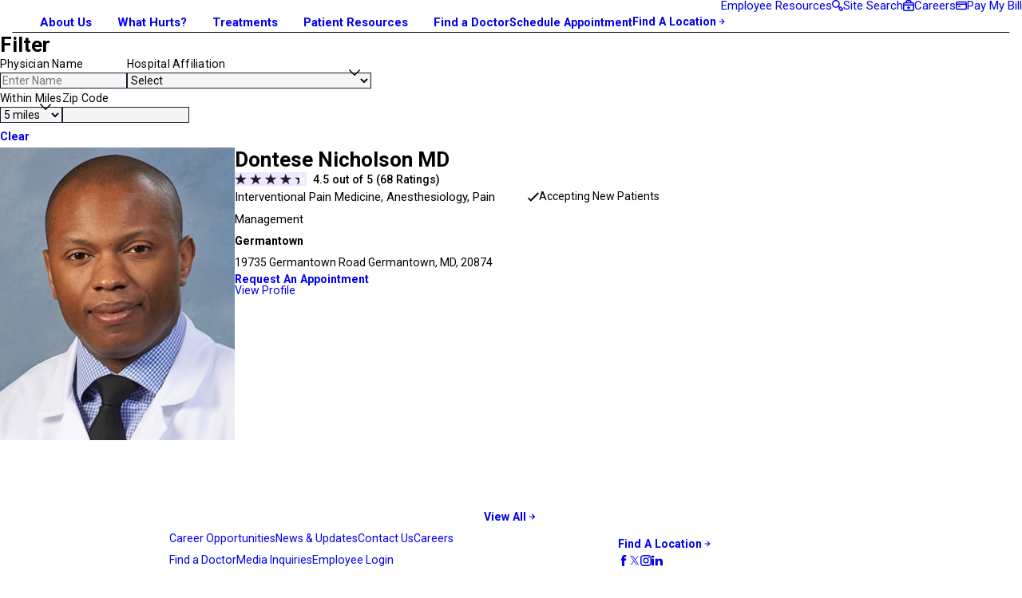

--- FILE ---
content_type: text/html; charset=utf-8
request_url: https://www.treatingpain.com/find-a-doctor/?LocationID=4051
body_size: 37327
content:
<!DOCTYPE html>
<html lang="en" data-anim="1" data-prlx="1" data-flr="1" data-i="x37dc20xp4z" data-is="6zczf9z9pgl" data-gmap="AIzaSyD9RxIAFFpAdGvsN49rqOZLQbeZ6BSLoL4" data-sa="yhooO97XAJ%2FdzSN5agunzzkjRzHgRotrI4EMVyYFSjaMbE05Tgh%2B0MiAvAe5oCiTQ6ydHyU%2BS1ULQ3W8hoc5XjkrHpWzjDJzyslucFzOlyIluyygkGmWYayhSk%2BMobeUjRHa0hb9ESIJRD%2B1bMz1GgWfaU4AQotWBkDbvECPt1rweNMo">
<head>
	<title>Pain Management Specialists | National Spine & Pain Centers</title>
	<link rel="canonical" href="https://www.treatingpain.com/find-a-doctor/"/>
	<meta content="text/html; charset=utf-8" http-equiv="Content-Type"/>
	<meta content="initial-scale=1" name="viewport"/>
	<meta http-equiv="X-UA-Compatible" content="IE=edge,chrome=1"/>
	<meta name="description" content="The pain management specialists at National Spine & Pain Centers are dedicated to finding you relief from severe pain. Find a doctor who serves a clinic near you."/>
	<meta property="og:type" content="website"/>
	<meta property="og:site_name" content="National Spine & Pain Centers"/>
	<meta property="og:url" content="https://www.treatingpain.com/find-a-doctor/"/>
	<meta property="og:title" content="Find a Doctor | National Spine & Pain Centers"/>
	<meta property="og:description" content="National Spine & Pain Centers is committed to a personalized approach to pain management. Learn more - Find a Doctor."/>
	<meta property="og:image" content="https://www.treatingpain.com/assets/social-share.jpg"/>
	<meta name="twitter:card" content="summary_large_image"/>
	<meta name="twitter:site" content="@TreatingPain"/>
	<meta name="twitter:title" content="Find a Doctor | National Spine & Pain Centers"/>
	<meta name="twitter:description" content="National Spine & Pain Centers is committed to a personalized approach to pain management. Learn more - Find a Doctor."/>
	<meta name="twitter:image" content="https://www.treatingpain.com/assets/social-share.jpg"/>
	<meta property="article:publisher" content="https://www.facebook.com/TreatingPain/"/>
	<meta name="audio-eye-hash" content="50caa2d8067ecf58b0c1fa0c0e6e471a"/>
	<style type="text/css">:root{--fnt-cnt-s:1.06rem;--fnt-cnt-lh:1.94;--fnt-itm-lh:1.94;--fnt-pl-s:1.2rem;--fnt-pl-s-mtp:1;--fnt-t-big-s:4.8rem;--fnt-t-big-lh:1;--fnt-t-big-s-mtp:1;--fnt-t-co-s:2.4rem;--fnt-t-co-lh:1.25;--fnt-t-co-s-mtp:1;--fnt-t-k-s:1.06rem;--fnt-t-k-lh:1.4;--fnt-t-k-s-mtp:1;--fnt-t-1-s:3.2rem;--fnt-t-1-lh:1;--fnt-t-1-s-mtp:1;--fnt-t-2-s:2.12rem;--fnt-t-2-lh:1.16;--fnt-t-2-s-mtp:1;--fnt-t-3-s:1.85rem;--fnt-t-3-lh:1.2;--fnt-t-3-s-mtp:1;--fnt-t-4-s:1.6rem;--fnt-t-4-lh:1.15;--fnt-t-4-s-mtp:1;--fnt-t-5-s:1.2rem;--fnt-t-5-lh:1.15;--fnt-t-5-s-mtp:1;--fnt-t-6-s:1.06rem;--fnt-t-6-lh:1.4;--fnt-t-6-s-mtp:1;--fnt-nv-pry-s:1.06rem;--fnt-nv-pry-lh:1;--fnt-nv-sec-s:1.06rem;--fnt-nv-sec-lh:1;--fnt-qte-s:1.6rem;--fnt-qte-lh:1.5;--fnt-qte-s-mtp:1;--fnt-atr-s:.8rem;--fnt-atr-lh:1;--fnt-atr-s-mtp:1;--fnt-phn-s:1.07rem;--fnt-phn-lh:1;--fnt-phn-s-mtp:1;--fnt-t-nt-s:0.86rem;--fnt-t-nt-lh:1.4;--fnt-t-nt-s-mtp:1;--tag-s:0.8rem;--btn-v1-s:1rem;--btn-v1-lh:1;--btn-v2-s:1rem;--btn-v2-lh:1;--fnt-frm-lh:1.2;}body{font-family:var(--fnt-m);line-height:var(--fnt-cnt-lh);text-wrap:pretty;}li{line-height:var(--fnt-itm-lh);}.cnt-stl{font-size:var(--fnt-cnt-s);}.fnt_pl{font-size:calc(var(--fnt-pl-s) * var(--fnt-pl-s-mtp));}small i{font-weight:300;}[class*="fnt_"]{display:block;font-style:normal;word-break:break-word;}section header em{font-style:normal;}section header > strong,section header > a > strong,section header > b,section header > a > b{display:block;}.fnt_t-big{font-family:var(--fnt-t-big-ff);font-size:calc(var(--fnt-t-big-s) * var(--fnt-t-big-s-mtp));letter-spacing:var(--fnt-t-big-ls);line-height:var(--fnt-t-big-lh);font-weight:var(--fnt-t-big-w);text-transform:var(--fnt-t-big-tt);text-wrap:balance;}.fnt_t-co{font-family:var(--fnt-t-co-ff);font-size:calc(var(--fnt-t-co-s) * var(--fnt-t-co-s-mtp));letter-spacing:var(--fnt-t-co-ls);line-height:var(--fnt-t-co-lh);font-weight:var(--fnt-t-co-w);text-transform:var(--fnt-t-co-tt);text-wrap:balance;}.fnt_t-k{font-family:var(--fnt-t-k-ff);font-size:calc(var(--fnt-t-k-s) * var(--fnt-t-k-s-mtp));letter-spacing:var(--fnt-t-k-ls);line-height:var(--fnt-t-k-lh);font-weight:var(--fnt-t-k-w);text-transform:var(--fnt-t-k-tt);}h1,.fnt_t-1,section header > :first-child:not( a,[class*='fnt_t'] ),section .cnt-stl:not(.xpnd) > :first-child:is( h1,h2,h3,h4,h5,h6 ){font-family:var(--fnt-t-1-ff);font-size:calc(var(--fnt-t-1-s) * var(--fnt-t-1-s-mtp));letter-spacing:var(--fnt-t-1-ls);line-height:var(--fnt-t-1-lh);font-weight:var(--fnt-t-1-w);text-transform:var(--fnt-t-1-tt);word-break:break-word;text-wrap:balance;}h2,.fnt_t-2,section header > *:nth-child(2):not( p,[class*='fnt_t'] ),section .cnt-stl > :nth-child(2):is( h1,h2,h3,h4,h5,h6 ){font-family:var(--fnt-t-2-ff);font-size:calc(var(--fnt-t-2-s) * var(--fnt-t-2-s-mtp));letter-spacing:var(--fnt-t-2-ls);line-height:var(--fnt-t-2-lh);font-weight:var(--fnt-t-2-w);text-transform:var(--fnt-t-2-tt);}h3,.fnt_t-3,aside header > *:first-child:not(a){font-family:var(--fnt-t-3-ff);font-size:calc(var(--fnt-t-3-s) * var(--fnt-t-3-s-mtp));letter-spacing:var(--fnt-t-3-ls);line-height:var(--fnt-t-3-lh);font-weight:var(--fnt-t-3-w);text-transform:var(--fnt-t-3-tt);}.fnt_t-4,.fnt_t-itm,.cnt-stl h4{font-family:var(--fnt-t-4-ff);font-size:calc(var(--fnt-t-4-s) * var(--fnt-t-4-s-mtp));letter-spacing:var(--fnt-t-4-ls);line-height:var(--fnt-t-4-lh);font-weight:var(--fnt-t-4-w);text-transform:var(--fnt-t-4-tt);}.fnt_t-5,.cnt-stl h5{font-family:var(--fnt-t-5-ff);font-size:calc(var(--fnt-t-5-s) * var(--fnt-t-5-s-mtp));letter-spacing:var(--fnt-t-5-ls);line-height:var(--fnt-t-5-lh);font-weight:var(--fnt-t-5-w);text-transform:var(--fnt-t-5-tt);}.fnt_t-6,.cnt-stl h6{font-family:var(--fnt-t-6-ff);font-size:calc(var(--fnt-t-6-s) * var(--fnt-t-6-s-mtp));letter-spacing:var(--fnt-t-6-ls);line-height:var(--fnt-t-6-lh);font-weight:var(--fnt-t-6-w);text-transform:var(--fnt-t-6-tt);}.fnt_nv-pry{font-family:var(--fnt-nv-pry-ff);font-size:var(--fnt-nv-pry-s);letter-spacing:var(--fnt-nv-pry-ls);font-weight:var(--fnt-nv-pry-w);text-transform:var(--fnt-nv-pry-tt);font-style:var(--fnt-nv-pry-fs);line-height:var(--fnt-nv-pry-lh);position:relative;display:inline-block;}.fnt_nv-pry:before{content:'';position:absolute;left:0;bottom:-22%;width:100%;height:5px;background-color:var(--text-color);opacity:0;transition:opacity var(--btn-trn-sp) var(--btn-trn-tf) 0s;}.fnt_nv-pry:is(:hover,:focus):before{opacity:1;}.fnt_nv-sec{font-family:var(--fnt-nv-sec-ff);font-size:var(--fnt-nv-sec-s);letter-spacing:var(--fnt-nv-sec-ls);font-weight:var(--fnt-nv-sec-w);text-transform:var(--fnt-nv-sec-tt);font-style:var(--fnt-nv-sec-fs);line-height:var(--fnt-nv-sec-lh);position:relative;display:inline-block;}.fnt_nv-sec:before{content:'';position:absolute;left:0;bottom:-25%;width:100%;height:1px;background-color:var(--text-color);opacity:0;transition:var(--btn-trn-sp) var(--btn-trn-tf) 0s;}.fnt_nv-sec:is(:hover,:focus):before{opacity:1;}.fnt_qte{font-family:var(--fnt-qte-ff);font-size:calc(var(--fnt-qte-s) * var(--fnt-qte-s-mtp));letter-spacing:var(--fnt-qte-ls);line-height:var(--fnt-qte-lh);font-weight:var(--fnt-qte-w);text-transform:var(--fnt-qte-tt);font-style:var(--fnt-qte-fs);}.fnt_atr{font-family:var(--fnt-atr-ff);font-size:calc(var(--fnt-atr-s) * var(--fnt-atr-s-mtp));letter-spacing:var(--fnt-atr-ls);line-height:var(--fnt-atr-lh);font-weight:var(--fnt-atr-w);text-transform:var(--fnt-atr-tt);font-style:var(--fnt-atr-fs);}.fnt_phn{font-family:var(--fnt-phn-ff);font-size:calc(var(--fnt-phn-s) * var(--fnt-phn-s-mtp));letter-spacing:var(--fnt-phn-ls);line-height:var(--fnt-phn-lh);font-weight:var(--fnt-phn-w);}.fnt_t-nt{font-family:var(--fnt-t-nt-ff);font-size:calc(var(--fnt-t-nt-s) * var(--fnt-t-nt-s-mtp));letter-spacing:var(--fnt-t-nt-ls);line-height:var(--fnt-t-nt-lh);font-weight:var(--fnt-t-nt-w);text-transform:var(--fnt-t-nt-tt);}.tag{font-family:var(--tag-ff);font-size:var(--tag-s);letter-spacing:var(--tag-ls);font-weight:var(--tag-w);text-transform:var(--tag-tt);line-height:1;}.btn{font-family:var(--btn-v1-ff);font-size:var(--btn-v1-s);letter-spacing:var(--btn-v1-ls);line-height:var(--btn-v1-lh);font-weight:var(--btn-v1-w);text-transform:var(--btn-v1-tt);}.btn.v2{font-family:var(--btn-v2-ff);font-size:var(--btn-v2-s);letter-spacing:var(--btn-v2-ls);line-height:var(--btn-v2-lh);font-weight:var(--btn-v2-w);text-transform:var(--btn-v2-tt);}fieldset li label:not([class*="fnt_"]){font-family:var(--fnt-frm-ff);letter-spacing:var(--fnt-frm-ls);line-height:var(--fnt-frm-lh);font-weight:var(--fnt-frm-w);text-transform:var(--fnt-frm-tt);font-size:1rem;}@media screen and (min-width: 700px){:root{--fnt-t-big-s-mtp:1;--fnt-t-co-s-mtp:1;--fnt-t-sb-s-mtp:1;--fnt-t-1-s-mtp:1;--fnt-phn-s-mtp:1;--fnt-pl-s-mtp:0.94;}}@media screen and (min-width: 1280px){:root{--fnt-t-big-s-mtp:1.44;--fnt-t-co-s-mtp:1.25;--fnt-t-sb-s-mtp:1.05;--fnt-t-k-s-mtp:1;--fnt-t-1-s-mtp:1.1;--fnt-t-2-s-mtp:1;--fnt-phn-s-mtp:0.94;--fnt-qte-s-mtp:1.26;}}@media screen and (min-width: 1500px){:root{--fnt-t-big-s-mtp:1.44;--fnt-t-1-s-mtp:1.49;--fnt-t-2-s-mtp:1.42;}}@media screen and (min-width: 1920px){:root{--fnt-t-big-s-mtp:1.44;--fnt-t-co-s-mtp:1.25;--fnt-t-sb-s-mtp:1.05;--fnt-t-1-s-mtp:1.49;--fnt-t-2-s-mtp:1.42;--fnt-t-3-s-mtp:1.08;--fnt-t-4-s-mtp:0.94;--fnt-t-5-s-mtp:0.94;--fnt-t-6-s-mtp:0.95;}}</style>
	<style type="text/css">:root{--primary:#1E1532;--secondary:#512E55;--accent:#3B2F56;--link:#705AA0;--text:#1E1532;--main-bg:#EFE8FF;--inner-bg:#FFFFFF;--buttons:#1E1532;--primary-alt:#1E1532;--secondary-alt:#512E55;--accent-alt:#3B2F56;--link-alt:#B39FE0;--text-alt:#FFFFFF;--main-bg-alt:#1E1532;--inner-bg-alt:#512E55;--black:#000000;}</style>
	<style type="text/css"></style>
	<style type="text/css">:root{--primary:#1E1532;--secondary:#512E55;--accent:#3B2F56;--link:#705AA0;--text:#1E1532;--main-bg:#EFE8FF;--inner-bg:#FFFFFF;--buttons:#1E1532;--primary-alt:#1E1532;--secondary-alt:#512E55;--accent-alt:#3B2F56;--link-alt:#B39FE0;--text-alt:#FFFFFF;--main-bg-alt:#1E1532;--inner-bg-alt:#512E55;--black:#000000;--fnt-t:'Roboto', sans-serif;--fnt-m:'Roboto', sans-serif;--fnt-t-big-ff:var(--fnt-t);--fnt-t-big-ls:0em;--fnt-t-big-w:700;--fnt-t-big-tt:none;--fnt-t-sb-ff:var(--fnt-t);--fnt-t-sb-ls:0em;--fnt-t-sb-w:900;--fnt-t-sb-tt:none;--fnt-t-co-ff:var(--fnt-t);--fnt-t-co-ls:0em;--fnt-t-co-w:700;--fnt-t-co-tt:none;--fnt-t-k-ff:var(--fnt-m);--fnt-t-k-ls:0.16em;--fnt-t-k-w:700;--fnt-t-k-tt:uppercase;--fnt-t-1-ff:var(--fnt-t);--fnt-t-1-ls:0em;--fnt-t-1-w:700;--fnt-t-1-tt:none;--fnt-t-2-ff:var(--fnt-m);--fnt-t-2-ls:0em;--fnt-t-2-w:700;--fnt-t-2-tt:none;--fnt-t-3-ff:var(--fnt-m);--fnt-t-3-ls:0em;--fnt-t-3-w:700;--fnt-t-3-tt:none;--fnt-t-4-ff:var(--fnt-m);--fnt-t-4-ls:0em;--fnt-t-4-w:700;--fnt-t-4-tt:none;--fnt-t-5-ff:var(--fnt-m);--fnt-t-5-ls:0em;--fnt-t-5-w:700;--fnt-t-5-tt:none;--fnt-t-6-ff:var(--fnt-m);--fnt-t-6-ls:0em;--fnt-t-6-w:700;--fnt-t-6-tt:none;--fnt-nv-pry-ff:var(--fnt-m);--fnt-nv-pry-ls:0em;--fnt-nv-pry-w:700;--fnt-nv-pry-tt:none;--fnt-nv-pry-fs:normal;--fnt-nv-sec-ff:var(--fnt-m);--fnt-nv-sec-ls:0em;--fnt-nv-sec-w:400;--fnt-nv-sec-tt:none;--fnt-nv-sec-fs:normal;--fnt-qte-ff:var(--fnt-m);--fnt-qte-ls:0.05em;--fnt-qte-w:400;--fnt-qte-tt:none;--fnt-qte-fs:italic;--fnt-atr-ff:var(--fnt-t);--fnt-atr-ls:0em;--fnt-atr-w:400;--fnt-atr-tt:none;--fnt-atr-fs:none;--fnt-phn-ff:var(--fnt-t);--fnt-phn-ls:0em;--fnt-phn-w:700;--fnt-t-nt-ff:var(--fnt-t);--fnt-t-nt-ls:0.02em;--fnt-t-nt-w:400;--fnt-t-nt-tt:none;--tag-ff:var(--fnt-m);--tag-ls:0em;--tag-w:400;--tag-tt:uppercase;--btn-v1-ff:var(--fnt-m);--btn-v1-ls:0em;--btn-v1-w:700;--btn-v1-tt:capitalize;--btn-v2-ff:var(--fnt-m);--btn-v2-ls:0em;--btn-v2-w:400;--btn-v2-tt:capitalize;--fnt-frm-ff:var(--fnt-m);--fnt-frm-ls:0.016em;--fnt-frm-w:400;--fnt-frm-tt:none;--full:100%;--half:50%;--third:33.333%;--fourth:25%;--fifth:20%;--sixth:16.666%;--seventh:14.285%;--two-3rds:66.666%;--three-4ths:75%;--three-8ths:37.5%;--five-8ths:62.5%;--four-5ths:80%;--min-fnt-s:0.938rem;--max-fnt-s:1rem;--clp-rng-1:0.7520rem;--clp-rng-2:0.7936vw;--clp-rng:calc(var(--clp-rng-1) + var(--clp-rng-2));--mn_wth:clamp(var(--mn_min), var(--mn-f), var(--mn_max));--mn_ch-w:67ch;--shf-off-a:calc(((100vw - clamp(var(--mn_min), var(--mn-f), var(--mn_max))) / 2));--opacity:var(--img-fg-o);--filter:saturate(var(--img-fg-sat)) sepia(var(--img-fg-sep)) brightness(var(--img-fg-brt)) contrast(var(--img-fg-con)) blur(var(--img-fg-blr));--flr-bx-dsp:none;--flr-bx-w:75;--flr-bx-w-mbl:75;--flr-bx-h:15;--flr-bx-h-mbl:(var(--flr-bx-h) * (var(--flr-bx-w-mbl) / var(--flr-bx-w)));--flr-mrg-tp:0rem;--flr-mrg-bt:1.5rem;--flr-bx-w-clc:calc((var(--flr-bx-w-mbl) * 1px) + (var(--flr-bx-w) - var(--flr-bx-w-mbl)) * ((100vw - 320px) / (1920 - 320)));--flr-bx-h-clc:calc((var(--flr-bx-h-mbl) * 1px) + (var(--flr-bx-h) - var(--flr-bx-h-mbl)) * ((100vw - 320px) / (1920 - 320)));--hvr-trns:transform var(--g-trn-sp) var(--g-trn-tf) 0s, opacity var(--g-trn-sp) var(--g-trn-tf) 0s, filter var(--g-trn-sp) var(--g-trn-tf) 0s;--hvr-y-amt:1rem;--valid-color:#8AC74C;--invalid-color:#F34039;--highlight-color:#0066EE;--sp-t-mpt-10:.2;--sp-t-mpt-20:.4;--sp-t-mpt-30:.6;--sp-t-mpt-40:.8;--sp-t-mpt-60:1.2;--sp-t-mpt-70:1.4;--sp-t-mpt-80:1.6;--sp-t-mpt-90:1.8;--ui-scroll-brd-rds:12px;--ui-scroll-w:0.278rem;--hdr-tb-arw-s:1.2rem;--hdr-mnu-btn-s:1.8rem;--hdr-phn-icn-s:1.5rem;--hdr-lg-mx-wd:178;--hdr-lg-mx-wd-mbl:170;--hdr-lg-mx-wd-clc:calc((var(--hdr-lg-mx-wd-mbl) * 1px) + (var(--hdr-lg-mx-wd) - var(--hdr-lg-mx-wd-mbl)) * ((100vw - 320px) / (1920 - 320)));--hdr-lg-mx-ht:65;--hdr-lg-mx-ht-mbl:120;--hdr-lg-mx-ht-clc:calc((var(--hdr-lg-mx-ht-mbl) * 1px) + (var(--hdr-lg-mx-ht) - var(--hdr-lg-mx-ht-mbl)) * ((100vw - 320px) / (1920 - 320)));--hdr-lg-sp:85;--hdr-lg-sp-lpt:50;--hdr-lg-sp-clc:calc((var(--hdr-lg-sp-lpt) * 1px) + (var(--hdr-lg-sp) - var(--hdr-lg-sp-lpt)) * ((100vw - 1280px) / (1920 - 1280)));--hdr-nv-sp:32;--hdr-nv-sp-lpt:32;--hdr-nv-sp-clc:calc((var(--hdr-nv-sp-lpt) * 1px) + (var(--hdr-nv-sp) - var(--hdr-nv-sp-lpt)) * ((100vw - 1280px) / (1920 - 1280)));--hdr-bnr-icn-sz:1.2em;--rvw-str-gp:3px;--rvw-str-clr:#FFD80A;--rvw-str-s:1.5rem;--rvw-str-o:0.5;--vls-hm-icn-s:1.55rem;}html{font-size:clamp(var(--min-fnt-s), var(--clp-rng), var(--max-fnt-s));-webkit-tap-highlight-color:transparent;-webkit-font-smoothing:antialiased;text-size-adjust:100%;scroll-behavior:smooth;}*,::before,::after{box-sizing:border-box;}body{font-size:100%;margin:0px;overflow-x:clip;}ol,ul{list-style:none;padding:0px;margin:0px;}a[href^="tel"]{cursor:default;}img{max-width:100%;}.rlt{position:relative;}.blk{display:block;}[class*="gp_sp"]{gap:var(--grd-sp-dyn);}[class*="gp_sp"][class*="-sml"]{--grd-sp-dyn:var(--grd-sp-sml);}svg{height:1em;width:1em;fill:currentcolor;}svg *{pointer-events:none;}[class*="prlx"],[class*="anm_"]{will-change:transform, opacity;}img,video,source{transition:filter var(--g-trn-sp) var(--g-trn-tf) .3s, opacity var(--g-trn-sp) var(--g-trn-tf) .3s;}section{position:relative;}[class*="mn_"]{width:100%;max-width:var(--mn_wth);margin-inline:auto;position:relative;}[class*="sw-"],[class*="flx-at-"][class*="sw-"]{display:none;}[class*="hd-"]{display:block;}.full{width:var(--full);}.half{width:var(--half);}.third{width:var(--third);}.two-thirds{width:var(--two-3rds);}.five-8ths{width:var(--five-8ths);}a{text-decoration:none;transition:color var(--g-trn-sp) var(--g-trn-tf) 0s;}button{border:none;text-align:inherit;font-family:inherit;font-size:inherit;line-height:inherit;outline:none;cursor:pointer;margin:0px;padding:0px;background-color:transparent;color:inherit;}.dk-lg,.lt-lg,.lt-bg .bg-bx:not(.lk-bg) .dk-lg,.dk-bg .bg-bx:not(.lk-bg) .lt-lg{display:none;}.lt-bg .dk-lg,.dk-bg .lt-lg,.lt-bg :is(.ulk-bg,.alt-bg) .lt-lg,.dk-bg :is(.ulk-bg,.alt-bg) .dk-lg{display:block;}img{display:block;}picture{display:block;}picture source{width:0px;}picture img{width:100%;}picture img:where([src*=".jpg"],[src*=".webp"]),picture img.static-map{object-fit:cover;}picture img[src*=".png"]:not(.static-map),picture img[src*=".webp"].png{object-fit:contain;}.bg{position:absolute;left:0px;top:0px;width:100%;height:100%;overflow:hidden;}.bg img{position:relative;left:50%;top:50%;width:calc(100% + 2px);height:calc(100% + 2px);transform:translate(-50%, -50%);}.bg-bx{position:relative;z-index:1;}[class*="ta_"]{text-align:center;}[class*="bdr_"]{border-color:hsl(from var(--text-color) h s l / var(--bdr-clr-o));border-style:var(--bdr-stl);border-width:0px;}.bdr_bt{border-bottom-width:var(--bdr-w);}[class*="bdr-rds"]{border-radius:calc(var(--bdr-rds) * var(--bdr-tl-rds)) calc(var(--bdr-rds) * var(--bdr-tr-rds)) calc(var(--bdr-rds) * var(--bdr-br-rds)) calc(var(--bdr-rds) * var(--bdr-bl-rds));}.bx-sdw{box-shadow:var(--bx-sdw-x) var(--bx-sdw-y) var(--bx-sdw-blr) hsl(from var(--black) h s l / var(--bx-sdw-o));}picture img{opacity:var(--opacity);filter:var(--filter);}.bg-image,.ovrly{--opacity:var(--img-bg-o);--filter:saturate(var(--img-bg-sat)) sepia(var(--img-bg-sep)) brightness(var(--img-bg-brt)) contrast(var(--img-bg-con)) blur(var(--img-bg-blr));}[class*="ta_"]{@media screen and (min-width: 1280px){&[class*="l-1280"]{& .input-text #Consent+small{text-align:left;}}&[class*="r-1280"]{& .input-text #Consent+small{text-align:right;}}}}.lt-bg,.dk-bg :is(.ulk-bg,.alt-bg){--background:var(--main-bg);--inner-theme:var(--inner-bg);--blt-clr:var(--buttons);--text-color:var(--text);--link-color:var(--link);--link-hover:var(--text);--fnt-t-big:var(--text);--fnt-t-co:var(--text);--fnt-t-sb:var(--text);--fnt-t-k:var(--text);--fnt-t-1:var(--text);--fnt-t-2:var(--text);--fnt-t-3:var(--text);--fnt-t-4:var(--text);--fnt-t-5:var(--text);--fnt-t-6:var(--text);--fnt-t-nt:var(--text);--fnt-qte:var(--text);--fnt-atr:var(--text);--fnt-phn:var(--text);--frm-lbl:var(--text);--fnt_nv-pry:var(--text);--fnt_nv-sec:var(--text);--flr-hdr-clr:var(--accent);}.lt-bg .ulk-bg,.lt-bg .alt-bg,.dk-bg :is(.ulk-bg,.alt-bg) .ulk-bg,.dk-bg :is(.ulk-bg,.alt-bg) .alt-bg{--text-color:var(--text-alt);--link-color:var(--link-alt);}.lt-bg .ulk-bg,.dk-bg :is(.ulk-bg,.alt-bg) .ulk-bg{--inner-theme:var(--main-bg-alt);}.lt-bg .alt-bg,.dk-bg :is(.ulk-bg,.alt-bg) .alt-bg{--inner-theme:var(--main-bg-alt);}.lt-bg .clr-swp,.dk-bg :is(.ulk-bg,.alt-bg) .clr-swp{--link-color:var(--text-color);--link-hover:var(--link);}.lt-bg .btn-clr,.dk-bg :is(.ulk-bg,.alt-bg) .btn-clr{--background:var(--buttons);--text-color:var(--text-alt);@media(hover: hover){&:is(a:hover,a:focus-visible),& a:is(:hover,:focus-visible){--background:var(--main-bg-alt);--text-color:var(--text-alt);--link-hover:var(--text-color);}}}.lt-bg .clr-lnk,.dk-bg :is(.ulk-bg,.alt-bg) .clr-lnk{--text-color:var(--link);}.lt-bg .clr-txt,.dk-bg :is(.ulk-bg,.alt-bg) .clr-txt{--text-color:var(--text);}.dk-bg,.lt-bg :is(.ulk-bg,.alt-bg){--background:linear-gradient(103deg, #1E1532 4.74%, #512E55 101.35%);--inner-theme:var(--inner-bg-alt);--blt-clr:var(--text-alt);--text-color:var(--text-alt);--link-color:var(--link-alt);--link-hover:var(--text-alt);--fnt-t-big:var(--text-alt);--fnt-t-co:var(--text-alt);--fnt-t-sb:var(--text-alt);--fnt-t-k:var(--text-alt);--fnt-t-1:var(--text-alt);--fnt-t-2:var(--text-alt);--fnt-t-3:var(--text-alt);--fnt-t-4:var(--text-alt);--fnt-t-5:var(--text-alt);--fnt-t-6:var(--text-alt);--fnt-qte:var(--text-alt);--fnt-atr:var(--text-alt);--fnt-phn:var(--text-alt);--frm-lbl:var(--text-alt);--fnt_nv-pry:var(--text-alt);--fnt_nv-sec:var(--text-alt);--flr-hdr-clr:var(--accent-alt);}.dk-bg.alt-bg,.lt-bg :is(.ulk-bg,.alt-bg).alt-bg{--background:var(--main-bg-alt);--inner-theme:linear-gradient(103deg, #1E1532 4.74%, #512E55 101.35%);}.dk-bg .ulk-bg,.dk-bg .alt-bg,.lt-bg :is(.ulk-bg,.alt-bg) .ulk-bg,.lt-bg :is(.ulk-bg,.alt-bg) .alt-bg{--text-color:var(--text);--link-color:var(--link);}.dk-bg .ulk-bg,.lt-bg :is(.ulk-bg,.alt-bg) .ulk-bg{--inner-theme:var(--inner-bg);}.dk-bg .clr-swp,.lt-bg :is(.ulk-bg,.alt-bg) .clr-swp{--link-color:var(--text-color);--link-hover:var(--link-alt);}.dk-bg .clr-lnk,.lt-bg :is(.ulk-bg,.alt-bg) .clr-lnk{--text-color:var(--link-alt);}.dk-bg:not(.alt-bg) .lk-bg{--inner-theme:var(--main-bg-alt);}:where(.lt-bg,.dk-bg){background:var(--background);color:var(--text-color);@media(hover: hover){& a:is(:hover,:focus-visible,.selected),& button:is(:hover,:focus-visible),& [data-role="arrows"] button:is(:hover,:focus-visible){color:var(--link-hover);}}}:where(.lt-bg,.dk-bg) .bg-bx:not(.no-bg,.bdr-bg){background:var(--inner-theme);color:var(--text-color);}:where(.lt-bg,.dk-bg) .bg-bx:not(.no-bg,.bdr-bg) .bg-bx{--inner-theme:var(--background);}:where(.lt-bg,.dk-bg) a,:where(.lt-bg,.dk-bg) button{color:var(--link-color);}:where(.lt-bg,.dk-bg) :is(h1,h2,h3,h4,h5,h6,[class*="fnt_"]:not(a),header > :first-child:not(a)){color:var(--title-color);}:where(.lt-bg,.dk-bg) .fnt_t-big{--title-color:var(--fnt-t-big);}:where(.lt-bg,.dk-bg) h1,:where(.lt-bg,.dk-bg) .fnt_t-1,:where(.lt-bg,.dk-bg) header> :first-child:not(a,[class*="fnt_t"]),:where(.lt-bg,.dk-bg) .cnt-stl> :first-child:is(h1,h2,h3,h4,h5,h6){--title-color:var(--fnt-t-1);}:where(.lt-bg,.dk-bg) h2,:where(.lt-bg,.dk-bg) .fnt_t-2,:where(.lt-bg,.dk-bg) header> :nth-child(2):not(p),:where(.lt-bg,.dk-bg) .cnt-stl> :nth-child(2):is(h1,h2,h3,h4,h5,h6){--title-color:var(--fnt-t-2);}:where(.lt-bg,.dk-bg) h4,:where(.lt-bg,.dk-bg) .fnt_t-4,:where(.lt-bg,.dk-bg) .fnt_t-itm{--title-color:var(--fnt-t-4);}:where(.lt-bg,.dk-bg) h6,:where(.lt-bg,.dk-bg) .fnt_t-6,:where(.lt-bg,.dk-bg) .fnt_t-nt{--title-color:var(--fnt-t-6);}:where(.lt-bg,.dk-bg) .fnt_nv-pry{color:var(--fnt_nv-pry);}:where(.lt-bg,.dk-bg) .fnt_nv-sec{color:var(--fnt_nv-sec);}:where(.lt-bg,.dk-bg) .btn-clr{background-color:var(--background);color:var(--text-color);transition:background-color var(--btn-trn-sp) var(--btn-trn-tf) 0s, color var(--btn-trn-sp) var(--btn-trn-tf) 0s;}:where(.lt-bg,.dk-bg) [class^="clr"]{color:var(--text-color);}[class*="flx"]{align-items:stretch;align-content:space-around;display:flex;}[class*="flx"][class*="flx-at-"]:not([class*="sw-"]){display:block;}[class*="flx"]:is(.f_gp)> :has(.cnt-stl),[class*="flx"] .ato{flex:1 1 auto;}[class*="flx"] .fit{flex:0 0 auto;}.f_c{justify-content:center;}.f_r{justify-content:flex-end;}.f_sb{justify-content:space-between;}.f_gp{column-gap:var(--flx-gap);}.f_gp>.half{width:calc(var(--half) - (var(--flx-gap) / 2));}.f_m{align-items:center;}.f_wrp{flex-wrap:wrap;}.f_nln{display:inline-flex;}:has(> .grd){container-type:inline-size;}.grd{--itm-val:100;--itm-w:calc(var(--itm-val) * 1%);--itm-grw:1;display:flex;flex-wrap:wrap;@container(width >=35rem){&:not([class*="mx-"]){--itm-val:50;}&.mx-6{--itm-val:33.333;}&.mx-7{--itm-val:25;}}@container(width >=50rem){&.mx-2,&.mx-3,&.mx-4{--itm-val:50;}&:not([class*="mx-"]){--itm-val:33.333;}&.mx-6{--itm-val:25;}}@container(width >=78rem){&.mx-3{--itm-val:33.333;}&.mx-4{--itm-val:25;}&:not([class*="mx-"]){--itm-val:20;}&.mx-6{--itm-val:16.66667;}&.mx-7{--itm-val:14.285;}}}.grd[class*="gp_sp"]{--itm-w:calc(var(--itm-val) * 1% - (var(--grd-sp-dyn) * ((100 - var(--itm-val)) * .01)));}.grd>*{flex:var(--itm-grw) 0 var(--itm-w);}[class*="pd_v"]{--pd-v:clamp(var(--sp-vp-min), var(--sp-vp), var(--sp-vp-max));padding-block:var(--pd-v);@media screen and (min-width: 700px){&[class*="v-30"]{--pd-v:clamp(calc(var(--sp-vp-min) * 0.5), var(--sp-vp), calc(var(--sp-vp-max) * 0.5));}}}[class*="pd_v"][class*="v-70"]{--pd-v:clamp(calc(var(--sp-vp-min) * 1.5), var(--sp-vp), calc(var(--sp-vp-max) * 1.5));}[class*="pd_h"]{--pd-h:clamp(var(--sp-hp-min), var(--sp-hp), var(--sp-hp-max));padding-inline:var(--pd-h);}.mrg_tp{margin-top:var(--sp-vm-clc);}.mrg_tp-10{margin-top:calc(var(--sp-vm-clc) * var(--sp-t-mpt-10));}.mrg_tp-20{margin-top:calc(var(--sp-vm-clc) * var(--sp-t-mpt-20));}.mrg_tp-30{margin-top:calc(var(--sp-vm-clc) * var(--sp-t-mpt-30));}.mrg_tp-40{margin-top:calc(var(--sp-vm-clc) * var(--sp-t-mpt-40));}.mrg_bt-0{margin-bottom:0px;}.mrg_bt-10{margin-bottom:calc(var(--sp-vm-clc) * var(--sp-t-mpt-10));}.mrg_bt-20{margin-bottom:calc(var(--sp-vm-clc) * var(--sp-t-mpt-20));}.mrg_bt-40{margin-bottom:calc(var(--sp-vm-clc) * var(--sp-t-mpt-40));}.mrg_bt-70{margin-bottom:calc(var(--sp-vm-clc) * var(--sp-t-mpt-70));}.mrg_bt-80{margin-bottom:calc(var(--sp-vm-clc) * var(--sp-t-mpt-80));}.pd_tp{padding-top:var(--sp-qk);}.pd_tp-10{padding-top:calc(var(--sp-qk) * var(--sp-t-mpt-10));}.pd_tp-30{padding-top:calc(var(--sp-qk) * var(--sp-t-mpt-30));}.pd_tp-40{padding-top:calc(var(--sp-qk) * var(--sp-t-mpt-40));}.pd_tp-80{padding-top:calc(var(--sp-qk) * var(--sp-t-mpt-80));}.pd_bt{padding-bottom:var(--sp-qk);}.pd_bt-30{padding-bottom:calc(var(--sp-qk) * var(--sp-t-mpt-30));}.pd_bt-40{padding-bottom:calc(var(--sp-qk) * var(--sp-t-mpt-40));}.pd_bt-80{padding-bottom:calc(var(--sp-qk) * var(--sp-t-mpt-80));}.mrg_lt{margin-left:var(--sp-qk);}.mrg_lt-90{margin-left:calc(var(--sp-qk) * var(--sp-t-mpt-90));}.mrg_rt{margin-right:var(--sp-qk);}.mrg_rt-90{margin-right:calc(var(--sp-qk) * var(--sp-t-mpt-90));}.hdr.v1 .sc-icn{font-size:1.6rem;color:var(--primary);}.ui-scroll{overflow:auto;}#HeaderZone{z-index:10;position:relative;}.hdr .tp-lg{max-width:var(--hdr-lg-mx-wd-clc);}.hdr .tp-lg img{max-height:var(--hdr-lg-mx-ht-clc);}.hdr .mnu-btn{position:relative;cursor:pointer;font-size:var(--hdr-mnu-btn-s);color:var(--primary);}.hdr .btn-tp{top:0px;right:0px;z-index:4;position:fixed;padding:1.222rem;visibility:hidden;transform:translateX(100%);transition-property:;transition-duration:;transition-timing-function:;transition-delay:;transition-behavior:allow-discrete;}.stps.v1{z-index:2;}.stps.v1 .third{width:30%;}.stps.v1 .five-8ths{width:66%;}.stps.v1 ol li:nth-child(1) .fnt_t-big{color:rgb(247, 149, 61);}.stps.v1 ol li:nth-child(2) .fnt_t-big{color:rgb(112, 90, 160);}.stps.v1 ol li:nth-child(3) .fnt_t-big{color:rgb(77, 135, 199);}.stps.v1 ol li:nth-child(4) .fnt_t-big{color:rgb(178, 189, 62);}main{--vls-icn-s:3rem;}a:is(.btn){transition:none;}@media screen and (min-width: 700px){[class*="flx"][class*="-at-700"]:not([class*="sw-"]){display:flex;}[class*="flx"][class*="-at-700"]:not([class*="sw-"])>*{margin-block:0px !important;}:root{--fnt-s-mtp:.9375;--min-fnt-s:calc(1rem * var(--fnt-s-mtp));--max-fnt-s:calc(1.063rem * var(--fnt-s-mtp));--clp-rng-1:calc(0.5590rem * var(--fnt-s-mtp));--clp-rng-2:calc(1.0080vw * var(--fnt-s-mtp));}}@media screen and (min-width: 1280px){.mn_wd{max-width:clamp(var(--mn_min), var(--mn-w), var(--mn_max));}.sw-1280[class*="flx-at-1280"]{display:flex;}.sw-1280:not([class*="flx-at-1280"]){display:block;}.hd-1280{display:none;}[class*="flx"][class*="-at-1280"]:not([class*="sw-"]){display:flex;}[class*="flx"][class*="-at-1280"]:not([class*="sw-"])>*{margin-block:0px !important;}.hdr .tp-lg{margin-right:var(--hdr-lg-sp-clc);}.hdr .nv>ul:not(.mnu-nv)>li{margin-right:var(--hdr-nv-sp-clc);}.hdr .nv:last-child>ul li:last-child{margin-right:0px;}.hdr .fly-nv{max-width:25rem;min-width:15rem;width:max-content;max-height:calc(-12rem + 100dvh);position:absolute;left:0px;top:100%;opacity:0;overflow-y:auto;visibility:hidden;display:block;transition-property:;transition-duration:;transition-timing-function:;transition-delay:;transition-behavior:allow-discrete;}.overlap #HeaderZone{position:absolute;width:100%;top:0px;left:0px;}.overlap #HeaderZone .hdr{background-color:transparent;}:root{--min-fnt-s:calc(0.938rem * var(--fnt-s-mtp));--max-fnt-s:calc(1.063rem * var(--fnt-s-mtp));--clp-rng-1:calc(0.2107rem * var(--fnt-s-mtp));--clp-rng-2:calc(0.9091vw * var(--fnt-s-mtp));--mn_wth:var(--mn_max);--vls-hm-icn-s:2rem;}}@media screen and (min-width: 1920px){body{margin:0px auto;}:root{--fnt-s-mtp:.89;--min-fnt-s:calc(1.125rem * var(--fnt-s-mtp));--max-fnt-s:calc(1.375rem * var(--fnt-s-mtp));--clp-rng-1:calc(-0.3295rem * var(--fnt-s-mtp));--clp-rng-2:calc(1.2121vw * var(--fnt-s-mtp));}}@media screen and (max-width: 1279px){[class*="flx"][class*="-at-1280"]> :not(svg,.full-mbl,.btn){margin-inline:0px;width:100% !important;max-width:100% !important;}.hdr .mbl-mnu{position:fixed;width:83%;height:100dvh;left:0px;right:auto;overflow:auto;padding-top:0.811rem;padding-bottom:4rem;translate:-100%;border:none;transition:translate var(--g-trn-sp) var(--g-trn-tf), display var(--g-trn-sp) var(--g-trn-tf) allow-discrete, overlay var(--g-trn-sp) var(--g-trn-tf) allow-discrete;}.hdr .mbl-mnu .mbl-mnu{width:75%;}.hdr .mbl-mnu .mbl-nv{flex:1 1 auto;}.hdr .mbl-mnu button{color:var(--text-color);}.hdr .lg-bx{width:100%;}.hdr.lt-bg .nv{background-color:var(--inner-bg);}}@media screen and (max-width: 699px){[class*="flx"][class*="-at-700"][class*="gp_sp"]>*+*{margin-top:var(--grd-sp-dyn);}[class*="flx"][class*="-at-700"]> :not(svg,.full-mbl,.btn){margin-inline:0px;width:100% !important;max-width:100% !important;}.stps.v1 ol li>div{display:flex;align-items:flex-start;}.stps.v1 ol li>div .stp-icn{margin-right:1.1rem;}}@media screen and (min-width: 1280px){#MainstageV2{padding-top:168px;}}.tp-lg img{aspect-ratio:2.736111111111111;}</style>
	<style type="text/css">:where(.lt-bg,.dk-bg) :where(h1 > em,.fnt_t-k){--title-color:var(--fnt-t-k);}.f_clm{flex-direction:column;}.mstg-tls .inf .btn-con{margin-top:var(--mstg-tls-mrg-tp-sp-4-clc);}main{--cta-icn-s:3rem;}main{--srv-tls-img-o:0.6;--srv-tls-icn-s:3rem;}@media screen and (min-width: 1280px){.mn_tn{max-width:clamp(var(--mn_min-t), var(--mn-t), var(--mn_max));}.mstg.v1 .mn_wd{--con-w:clamp(var(--mn_min), var(--mn-w), var(--mn_max));--shf-off-a:calc(((100vw - var(--con-w)) / 2) - 1rem);}.mstg.v1 .mn_tn{--con-w:clamp(var(--mn_min), var(--mn-t), var(--mn_max));--shf-off-a:calc(((100vw - var(--con-w)) / 2) - 1rem);}.mstg.v1 .inf{padding-left:var(--shf-off-a);}}@media screen and (max-width: 1279px){section.full-mbl{padding-block:0px;}}address{font-style:normal;}.hdn{overflow:hidden;}[class*="gp_sp"]>.half{width:calc(var(--half) - (var(--grd-sp-dyn) * 0.5));}[class*="gp_sp"]>.third{width:calc(var(--third) - (var(--grd-sp-dyn) * 0.667));}.three-8ths{width:var(--three-8ths);}.bg-bx.no-bg{padding:0px;box-shadow:none !important;border-radius:unset !important;}[data-role="list"]:has(.crd:is(.no-bg,.bdr-bg)){filter:none;}.crd{border-radius:calc(var(--bdr-rds-crd) * var(--bdr-tl-rds-crd)) calc(var(--bdr-rds-crd) * var(--bdr-tr-rds-crd)) calc(var(--bdr-rds-crd) * var(--bdr-br-rds-crd)) calc(var(--bdr-rds-crd) * var(--bdr-bl-rds-crd));overflow:hidden;}[data-role="list"]:has(.crd){filter:drop-shadow(var(--bx-sdw-crd-x) var(--bx-sdw-crd-y) var(--bx-sdw-crd-blr) hsl(from var(--black) h s l / var(--bx-sdw-crd-o)));}[data-role="list"]:has(.crd) .crd{box-shadow:none !important;}.crd{box-shadow:var(--bx-sdw-crd-x) var(--bx-sdw-crd-y) var(--bx-sdw-crd-blr) hsl(from var(--black) h s l / var(--bx-sdw-crd-o));}li picture:not(.ovrly) img{opacity:1 !important;filter:none !important;}.cnt-stl{--bullet-size:0.7rem;--spl-lst-gp:.5rem;@media screen and (min-width: 700px){& .spl-lst> :where(ul,ol),& .spl-lst:where(ul,ol){display:flex;flex-wrap:wrap;justify-content:space-between;gap:var(--spl-lst-gp);}& .spl-lst li{width:calc(var(--half) - (var(--spl-lst-gp) / 2));&:nth-child(2){margin-top:0px;}}}}.cnt-stl :is(ul,ol):is(ul) li{position:relative;padding-left:1.5rem;font-weight:700;}.cnt-stl :is(ul,ol):is(ul) li::before{content:"";position:absolute;top:0.6rem;left:0px;width:var(--bullet-size);height:var(--bullet-size);border-radius:50%;background-image:url("/assets/content/Bullet-List-Bullet.png");background-size:cover;background-position:center center;background-repeat:no-repeat;background-color:transparent;}.cnt-stl :is(ul,ol) li{margin-top:0.75rem;}.cnt-stl :is(ul,ol) li:first-of-type{margin-top:0px;}.dk-bg .cnt-stl ul li::before,.lt-bg :is(.ulk-bg,.alt-bg) .cnt-stl ul li::before{background-color:var(--inner-bg);}:where(.lt-bg,.dk-bg) h3,:where(.lt-bg,.dk-bg) .fnt_t-3{--title-color:var(--fnt-t-3);}:where(.lt-bg,.dk-bg) h5,:where(.lt-bg,.dk-bg) .fnt_t-5{--title-color:var(--fnt-t-5);}:where(.lt-bg,.dk-bg) [href^="tel"]:not([class*="btn"]){--link-color:var(--fnt-phn);--link-hover:var(--fnt-phn);}:where(.lt-bg,.dk-bg) .cnt-stl ul li::before{background-color:var(--blt-clr);}:where(.lt-bg,.dk-bg) [data-role="arrows"] button{color:var(--link-color);}h1,h2,h3,h4,h5,h6{margin:0px;}.cnt-stl{@media screen and (max-width: 1279px){& figure.image img,& img[class*="media-"]{width:100%;}}}.cnt-stl :where(h1,h2,h3,h4,h5,h6){margin-block:var(--g-cnt-ttl-ttl-m);}.cnt-stl :is(p,ol,ul){margin-block:var(--g-cnt-ttl-cnt-m);}.cnt-stl> :first-child{margin-top:0px;}.cnt-stl> :last-child{margin-bottom:0px;}.f_t{align-items:flex-start;}.f_rev{flex-direction:row-reverse;}.mrg_bt{margin-bottom:var(--sp-vm-clc);}.mrg_bt-30{margin-bottom:calc(var(--sp-vm-clc) * var(--sp-t-mpt-30));}.hdr.v1 .chng{font-size:0.9rem;}.home-phy.v1{--rvw-str-clr:#fff;}.home-phy.v1 .rating-cont{width:65%;}.home-phy.v1 .lft{border-bottom:1px solid var(--inner-bg);}[class*="asp_"]{width:100%;}[class*="asp_"].asp_9-16 :where(img,video,.imap,iframe){aspect-ratio:9 / 16;}[data-role="scroller"].start.end [data-role="arrows"],[data-role="scroller"]:not(.s-active) [data-role="arrows"],[data-role="scroller"].tabbing [data-role="arrows"]{display:none !important;}[data-role="scroller"].start [data-action="Prev"],[data-role="scroller"].end [data-action="Next"]{opacity:0.5;pointer-events:none;}[data-role="arrows"]{gap:var(--sp-qk);}[data-role="arrows"] svg{font-size:var(--sl-sa-s);transition:color var(--g-trn-sp) var(--g-trn-tf) 0s;}.sub-cnt.v1 picture{position:sticky;top:10%;}@media screen and (min-width: 700px){.home-phy.v1 .rating-cont{width:initial;}}@media screen and (min-width: 1280px){.home-phy.v1 .lft{padding-right:3rem;border-right:1px solid var(--inner-bg);border-bottom:none;}}@media screen and (min-width: 1280px){#LocalMainstageV2{padding-top:181px;}}[class*="bdr-rds"] .bg{border-radius:inherit;}.f_gp>.third{width:calc(var(--third) - (var(--flx-gap) / 2));}.f_gp>.five-8ths{width:calc(var(--five-8ths) - (var(--flx-gap) / 2));}[class*="pd_h"][class*="h-70"]{--pd-h:clamp(calc(var(--sp-hp-min) * 1.5), var(--sp-hp), calc(var(--sp-hp-max) * 1.5));}.pd_tp-60{padding-top:calc(var(--sp-qk) * var(--sp-t-mpt-60));}.brd-cmb ol li+li::before{content:"/";margin-left:1em;margin-right:1em;}.brd-cmb ol li.active span{color:var(--link-color);}.sd-nv.s1 nav ul.el-panel{max-height:30rem;overflow-y:auto;}.sd-cta.v1 ul li a>div{padding-left:12rem;}@media screen and (min-width: 1280px){:where(.sd-zn,.cnt-zn)>*+*{margin-top:calc(var(--sp-vm-clc) * 1.6);}.bx-sdw-dsk:not([src*=".png"]){box-shadow:var(--bx-sdw-dsk-x) var(--bx-sdw-dsk-y) var(--bx-sdw-dsk-blr) hsl(from var(--black) h s l / var(--bx-sdw-dsk-o));}body:not(.home) .hdr.v1::before{content:"";position:absolute;bottom:0px;left:50%;transform:translateX(-50%);width:97.6%;height:1px;background-color:var(--black);}}@media screen and (max-width: 1279px){section.full-mbl .mbl-fx,section.full-mbl:has([class*="mn_"] > .full-mbl.no-bg:only-child){padding-block:var(--sp-vp-mmc);}section.full-mbl .full-mbl{width:calc(1px + 100vw);left:50%;transform:translateX(-50%);}section.full-mbl .full-mbl>[class*="pd_h"],section.full-mbl .full-mbl[class*="pd_h"]{padding-left:var(--shf-off-a);padding-right:var(--shf-off-a);}section.full-mbl aside .full-mbl.bg-bx>[class*="pd_v"],section.full-mbl aside .full-mbl.bg-bx[class*="pd_v"]{padding-bottom:var(--sp-vp-mmc);}.bdr-rds-dsk{--bdr-rds:0;}.brd-cmb ol li:is(:last-child:not(:nth-child(2)),:nth-last-child(n+3):not(:first-child)){display:none;}}[data-role="btn"]{cursor:pointer;}.bdr_tp{border-top-width:var(--bdr-w);}.xpnd+a.rd-mr[data-role="btn"]{display:inline-flex;}@media screen and (min-width: 1280px){.mn_ch{max-width:var(--mn_ch-w);}}[class*="gp_sp"][class*="-lrg"]{--grd-sp-dyn:var(--grd-sp-lrg);}:where(img,svg)[class*="ta_"]{margin-left:auto;margin-right:auto;}.hvr_und{position:relative;}.hvr_und::before{content:"";position:absolute;width:100%;height:var(--bdr-w);bottom:0px;left:0px;background-color:var(--text-color);transform:scaleX(0.65);opacity:0;transform-origin:0px 50%;transition:var(--hvr-trns);}section header> :first-child+ :where(p,h2,h3,h4,h5,strong){margin-top:var(--g-cnt-ttl-ttl-m);}:where(.cnt-stl,.cpn) a:not(.btn){color:inherit;position:relative;display:inline;padding-inline:0px;text-decoration:underline;@media screen and (min-width: 1025px){&:is(:hover,:focus){text-decoration:none;}}}:where(.cnt-stl,.cpn) a:not(.btn)::before{display:none;}.pd_tp-90{padding-top:calc(var(--sp-qk) * var(--sp-t-mpt-90));}.pd_bt-90{padding-bottom:calc(var(--sp-qk) * var(--sp-t-mpt-90));}.ftr{--ftr-lg-mx-wd:228;--ftr-lg-mx-wd-mbl:170;--ftr-lg-mx-wd-clc:calc((var(--ftr-lg-mx-wd-mbl) * 1px) + (var(--ftr-lg-mx-wd) - var(--ftr-lg-mx-wd-mbl)) * ((100vw - 320px) / (1920 - 320)));@media screen and (max-width: 1279px){& .ta_l-1280 .ftr-lg{margin-inline:auto;}}@media screen and (max-width: 699px){& .ta_l-700 .ftr-lg{margin-inline:auto;}}}.ftr .ftr-lg{max-width:var(--ftr-lg-mx-wd-clc);height:min-content;}.ftr .lg-con .ftr-lg{max-width:var(--ftr-lg-mx-wd-clc) !important;height:min-content;}.scp-ftr{--disc-w:111ch;--scp-ftr-nav-d:block;--background:#FFFFFF;--text-color:#191919;}.scp-ftr.dk-bg{--background:#191919;--text-color:#86898F;}.scp-ftr nav{display:var(--scp-ftr-nav-d);}.cmng-sn.v2>div{position:relative;z-index:3;}.cmng-sn.v2 img{opacity:1;}.cmng-sn.v2 .bg.tp{z-index:1;left:auto;right:-20%;}.cmng-sn.v2 .bg.bt{z-index:0;left:auto;right:-25%;}@media screen and (min-width: 1280px){.ta_l-1280{text-align:left;}:where(img,svg).ta_l-1280{margin-right:auto;margin-left:0px;}.ftr.v2 .lg-con::before{content:"";position:absolute;right:-7.59vw;top:0px;height:100%;width:1px;background-color:var(--inner-bg);}.scp-ftr small{max-width:var(--disc-w);}}@media screen and (max-width: 1279px){[class*="flx"].ta_l-1280,.ta_l-1280 [class*="flx"],[class*="flx"].ta_r-1280,.ta_r-1280 [class*="flx"]{justify-content:center;}[class*="flx"][class*="-at-1280"][class*="gp_sp"]>*+*{margin-top:var(--grd-sp-dyn);}}fieldset{min-inline-size:auto;border:none;padding:0px;margin:0px;}fieldset ul{flex-wrap:wrap;}label{display:block;text-align:left;transition:color var(--g-trn-sp) var(--g-trn-tf) 0s;}input,textarea,select{border:0px;width:100%;outline:none;color:inherit;font-size:inherit;font-weight:normal;font-family:inherit;text-transform:none;background-color:transparent;line-height:var(--fnt-frm-lh);}select,input[type="search"]{appearance:none;}:invalid{box-shadow:none;}.inp-mrk,.input-text{position:relative;}.input-text{text-align:left;font-size:1rem;background-clip:padding-box !important;}.input-text :is(input,select,textarea){border-width:var(--frm-bdr-w);border-style:var(--frm-bdr-stl);border-radius:var(--frm-bdr-rds);transition:border-color var(--g-trn-sp) var(--g-trn-tf) 0s;padding:1em;}.input-text:has(> svg) :is(input,select,textarea){padding-right:3em;}.input-text>svg{bottom:1.2em;right:1em;position:absolute;pointer-events:none;color:var(--link-color);}.mrg_tp-0{margin-top:0px;}.lt-bg input,.lt-bg textarea,.lt-bg select{backdrop-filter:blur(12px);border:1px solid rgb(30, 21, 50) !important;background:linear-gradient(90deg, rgba(30, 21, 50, 0.04) 0%, rgba(30, 21, 50, 0.04) 100%) !important;}.mstg-tls{--mstg-tls-cp-pd-v-tp:192;--mstg-tls-cp-pd-v-tp-mbl:33;--mstg-tls-cp-pd-v-bt:128;--mstg-tls-cp-pd-v-bt-mbl:61;--mstg-tls-cp-pd-v-tp-clc:calc((var(--mstg-tls-cp-pd-v-tp-mbl) * 1px) + (var(--mstg-tls-cp-pd-v-tp) - var(--mstg-tls-cp-pd-v-tp-mbl)) * ((100vw - 320px) / (1920 - 320)));--mstg-tls-cp-pd-v-bt-clc:calc((var(--mstg-tls-cp-pd-v-bt-mbl) * 1px) + (var(--mstg-tls-cp-pd-v-bt) - var(--mstg-tls-cp-pd-v-bt-mbl)) * ((100vw - 320px) / (1920 - 320)));}.mstg-tls.lp .inf{padding-top:var(--mstg-tls-cp-pd-v-tp-clc);padding-bottom:var(--mstg-tls-cp-pd-v-bt-clc);}.mstg.v2.lp{overflow:hidden;}.mstg.v2.lp>div{position:relative;z-index:1;}.mstg.v2.lp .bg.bt{inset:auto -38.5% -10% auto;width:147%;height:80.2%;}.lp-map.v1 .lft{border-bottom:1px solid var(--inner-bg);}.lp-map.v1 div .cnt-stl h5{font-family:var(--fnt-t-5-ff);font-size:calc(var(--fnt-t-5-s) * var(--fnt-t-5-s-mtp));letter-spacing:var(--fnt-t-5-ls);line-height:var(--fnt-t-5-lh);font-weight:var(--fnt-t-5-w);text-transform:var(--fnt-t-5-tt);}.lp-map.v1 div .cnt-stl h2{font-family:var(--fnt-t-2-ff);font-size:calc(var(--fnt-t-2-s) * var(--fnt-t-2-s-mtp));letter-spacing:var(--fnt-t-2-ls);line-height:var(--fnt-t-2-lh);font-weight:var(--fnt-t-2-w);text-transform:var(--fnt-t-2-tt);}@media screen and (min-width: 1280px){.mstg.v2.lp div>.half{width:48%;}.mstg.v2.lp .bg.tp{inset:auto -7.3% -2.6% auto;width:63.78%;height:100%;z-index:1;}.mstg.v2.lp .bg.bt{inset:auto -4% -4% auto;width:64.83%;height:104.3%;}.lp-map.v1 .lft{padding-right:3rem;border-bottom:none;border-right:1px solid var(--inner-bg);}}@media screen and (max-width: 1279px){.hdr .phn-icn{font-size:var(--hdr-phn-icn-s);}.hdr.lt-bg .phn-icn{color:var(--primary);}}@media screen and (min-width: 1280px){#LpMainstageV2{padding-top:170px;}}.mstg-tls{--mstg-tls-pm-pd-v-tp:192;--mstg-tls-pm-pd-v-tp-mbl:33;--mstg-tls-pm-pd-v-bt:64;--mstg-tls-pm-pd-v-bt-mbl:61;--mstg-tls-pm-pd-v-tp-clc:calc((var(--mstg-tls-pm-pd-v-tp-mbl) * 1px) + (var(--mstg-tls-pm-pd-v-tp) - var(--mstg-tls-pm-pd-v-tp-mbl)) * ((100vw - 320px) / (1920 - 320)));--mstg-tls-pm-pd-v-bt-clc:calc((var(--mstg-tls-pm-pd-v-bt-mbl) * 1px) + (var(--mstg-tls-pm-pd-v-bt) - var(--mstg-tls-pm-pd-v-bt-mbl)) * ((100vw - 320px) / (1920 - 320)));}.mstg-tls.lp .inf{padding-top:var(--mstg-tls-pm-pd-v-tp-clc);padding-bottom:var(--mstg-tls-pm-pd-v-bt-clc);}.mstg.v3.lp{overflow:hidden;}.mstg.v3.lp>div{position:relative;z-index:1;}.mstg.v3.lp .bg.bt{inset:auto -38.5% -10% auto;width:147%;height:80.2%;}.lp-map.v1 .cnt-stl p{margin:0px;}.lp-map.v1 .fnt_phn{color:var(--link-alt);}@media screen and (min-width: 1280px){.mstg.v3.lp div>.half{width:48%;}.mstg.v3.lp .bg.tp{inset:auto -4.3% -2.6% auto;width:63.78%;height:100%;z-index:1;}.mstg.v3.lp .bg.bt{inset:auto -4% -4% auto;width:64.83%;height:104.3%;}}@media screen and (min-width: 1280px){#LpMainstageV3{padding-top:170px;}}.bg-bx.no-bg>[class*="pd_"]{padding-inline:0px;}.bg-bx.no-bg>[class*="pd_"]:last-child{padding-block-end:0px;}[class*="flx"] .str{align-self:stretch;}.pd_tp-0{padding-top:0px;}.cta.v3 li a svg{font-size:1.5rem;}.cta.v3 li a picture{transition:var(--g-trn-sp) var(--g-trn-tf) 0s;background:var(--primary);position:relative;}.cta.v3 li a picture img{object-fit:fill;z-index:2;}.cta.v3 li a picture::before{content:"";position:absolute;left:0px;top:0px;height:100%;width:100%;background:linear-gradient(103deg, rgb(30, 21, 50) 4.74%, rgb(81, 46, 85) 101.35%);transition:var(--g-trn-sp) var(--g-trn-tf) 0s;z-index:0;}.cta .icn{font-size:var(--cta-icn-s);}</style>
	<style type="text/css">:root{--btn-trn-sp:0.5s;--btn-trn-tf:ease;}.lt-bg{.btn.v1{--btn-bg:linear-gradient(103deg, #1E1532 4.74%, #512E55 101.35%);--btn-clr:var(--text-alt);--border-color:var(--buttons);&.alt{--btn-bg:transparent;--btn-clr:var(--buttons);--border-color:var(--buttons);}}.btn.v2{--btn-clr:var(--link);&::before{background-color:var(--btn-clr);}}.ulk-bg,.alt-bg{.btn.v1{--btn-bg:linear-gradient(103deg, #1E1532 4.74%, #512E55 101.35%);--btn-clr:var(--text-alt);--border-color:var(--text-alt);&.alt{--btn-bg:var(--main-bg);--btn-clr:var(--text);--border-color:var(--text-alt);}}.btn.v2{--btn-clr:var(--link-alt);&::before{background-color:var(--btn-clr);}}}}.dk-bg{.btn.v1{--btn-bg:linear-gradient(103deg, #1E1532 4.74%, #512E55 101.35%);--btn-clr:var(--text-alt);--border-color:var(--text-alt);&.alt{--btn-bg:var(--main-bg);--btn-clr:var(--text);--border-color:var(--text-alt);}}.btn.v2{--btn-clr:var(--link-alt);&::before{background-color:var(--btn-clr);}}.ulk-bg,.alt-bg{.btn.v1{--btn-bg:linear-gradient(103deg, #1E1532 4.74%, #512E55 101.35%);--btn-clr:var(--text-alt);--border-color:var(--buttons);&.alt{--btn-bg:transparent;--btn-clr:var(--buttons);--border-color:var(--buttons);}}.btn.v2{--btn-clr:var(--buttons);&::before{background-color:var(--btn-clr);}}}}@media(hover: hover){.lt-bg{&:is(a:hover,a:focus-visible) .btn.v1,a:is(:hover,:focus-visible) .btn.v1,.btn.v1:is(:hover,:focus-visible){--btn-bg:transparent;--btn-clr:var(--buttons);&.alt{--btn-bg:linear-gradient(103deg, #1E1532 4.74%, #512E55 101.35%);--btn-clr:var(--text-alt);}}.ulk-bg,.alt-bg{&:is(a:hover,a:focus-visible) .btn.v1,a:is(:hover,:focus-visible) .btn.v1,.btn.v1:is(:hover,:focus-visible){--btn-bg:var(--main-bg);--btn-clr:var(--text);&.alt{--btn-bg:linear-gradient(103deg, #1E1532 4.74%, #512E55 101.35%);--btn-clr:var(--text-alt);}}}}.dk-bg{&:is(a:hover,a:focus-visible) .btn.v1,a:is(:hover,:focus-visible) .btn.v1,.btn.v1:is(:hover,:focus-visible){--btn-bg:var(--main-bg);--btn-clr:var(--text);&.alt{--btn-bg:linear-gradient(103deg, #1E1532 4.74%, #512E55 101.35%);--btn-clr:var(--text-alt);}}.ulk-bg,.alt-bg{&:is(a:hover,a:focus-visible) .btn.v1,a:is(:hover,:focus-visible) .btn.v1,.btn.v1:is(:hover,:focus-visible){--btn-bg:var(--main-bg);--btn-clr:var(--buttons);&.alt{--btn-bg:linear-gradient(103deg, #1E1532 4.74%, #512E55 101.35%);--btn-clr:var(--text-alt);}}}}}.btn{position:relative;z-index:1;display:inline-flex;align-items:center;justify-content:center;column-gap:0.75em;text-align:center;svg{font-size:1.5rem;}&.sml{svg{display:none;}}&.v1{--btn-v1-pd-t:2rem;--btn-v1-pd-b:2rem;--btn-v1-pd-l:2rem;--btn-v1-pd-r:2rem;--btn-v1-pd:var(--btn-v1-pd-t) var(--btn-v1-pd-r) var(--btn-v1-pd-b) var(--btn-v1-pd-l);--btn-v1-bdr-rds-t:0.5rem;--btn-v1-bdr-rds-b:0.5rem;--btn-v1-bdr-rds-l:0.5rem;--btn-v1-bdr-rds-r:0.5rem;--btn-v1-bdr-rds:var(--btn-v1-bdr-rds-t) var(--btn-v1-bdr-rds-r) var(--btn-v1-bdr-rds-b) var(--btn-v1-bdr-rds-l);--btn-v1-bx-sdw-o:0rem;--btn-v1-bx-sdw-x:0rem;--btn-v1-bx-sdw-y:0rem;--btn-v1-bx-sdw-blr:1rem;border:solid 1px var(--border-color);color:var(--btn-clr);background:var(--btn-bg);padding:var(--btn-v1-pd);border-radius:var(--btn-v1-bdr-rds);box-shadow:var(--btn-v1-bx-sdw-x) var(--btn-v1-bx-sdw-y) var(--btn-v1-bx-sdw-blr) rgba(0, 0, 0, var(--btn-v1-bx-sdw-o));&.sml{--btn-v1-pd-t:1rem;--btn-v1-pd-b:1rem;--btn-v1-pd-l:1.5rem;--btn-v1-pd-r:1.5rem;--btn-v1-pd:var(--btn-v1-pd-t) var(--btn-v1-pd-r) var(--btn-v1-pd-b) var(--btn-v1-pd-l);}}&.v2{--btn-v2-pd-t:0rem;--btn-v2-pd-b:0rem;--btn-v2-pd-l:0rem;--btn-v2-pd-r:0rem;color:var(--btn-clr);padding:var(--btn-v2-pd-t) var(--btn-v2-pd-r) var(--btn-v2-pd-b) var(--btn-v2-pd-l);}}@media(hover: hover){.lt-bg{a:is(:hover,:focus-visible) .btn.v2,.btn.v2:is(:hover,:focus-visible){color:var(--text);text-decoration:underline;}& .ulk-bg,& .alt-bg{a:is(:hover,:focus-visible) .btn.v2,.btn.v2:is(:hover,:focus-visible){color:var(--text-alt);}}}.dk-bg{a:is(:hover,:focus-visible) .btn.v2,.btn.v2:is(:hover,:focus-visible){color:var(--text-alt);text-decoration:underline;}& .ulk-bg,& .alt-bg{a:is(:hover,:focus-visible) .btn.v2,.btn.v2:is(:hover,:focus-visible){color:var(--text);}}}}</style>
	<style type="text/css">:root:is(html){--bdr-stl:solid;--bdr-w:1px;--bdr-clr-o:0.3;--bg-bx-o:1;--img-fg-sat:1;--img-fg-sep:0;--img-fg-brt:1;--img-fg-con:1;--img-fg-blr:0px;--img-fg-o:1;--img-bg-o:0.4;--img-bg-sat:1;--img-bg-sep:0;--img-bg-brt:1;--img-bg-con:1;--img-bg-blr:0px;--vid-bg-o:1;--btn-txt-clr:var(--text-alt);--btn-txt-clr-lt:var(--buttons);--btn-bg-clr-lt:var(--inner-bg);--btn-txt-clr-lt-alt:var(--buttons);--btn-bg-clr-lt-alt:var(--main-bg-alt);--btn-txt-clr-dk:var(--text);--btn-bg-clr-dk:var(--inner-bg);--btn-txt-clr-dk-alt:var(--text-alt);--btn-bg-clr-dk-alt:var(--main-bg-alt);--bx-sdw-dsk-x:0.1em;--bx-sdw-dsk-y:0.1em;--bx-sdw-dsk-blr:0.1em;--bx-sdw-dsk-o:0.2;--bx-sdw-x:0.1em;--bx-sdw-y:0.1em;--bx-sdw-blr:0.5em;--bx-sdw-o:0.4;--bdr-rds:0.5rem;--bdr-itm-mtp:0.5;--bdr-bl-rds:1;--bdr-br-rds:1;--bdr-tl-rds:1;--bdr-tr-rds:1;--frm-bdr-stl:solid;--frm-bdr-w:1px;--frm-bdr-rds:0.2rem;--g-cnt-k-ttl-m:0.8rem;--g-cnt-ttl-ttl-m:1.5rem;--g-cnt-ttl-cnt-m:1.5rem;--g-cnt-full-img-m:1.5rem;--g-trn-sp:.3s;--g-trn-tf:ease;--grd-sp:2rem;--grd-sml-mpt:.5;--grd-lrg-mpt:4;--grd-sp-sml:calc(var(--grd-sp) * var(--grd-sml-mpt));--grd-sp-lrg:calc(var(--grd-sp) * var(--grd-lrg-mpt));--grd-sp-dyn:var(--grd-sp);--mn-t:74.9rem;--mn-w:99.9rem;--mn-f:21.767rem;--mn_ch-w:106.7ch;--mn-sys:var(--mn-t);--mn_min:62.5vw;--mn_min-t:41vw;--mn_max:96.7vw;--flx-gap:3.125rem;--py-i-s:1.4rem;--rvw-str-clr:#000000;--rvw-str-clr-lcl:#ffffff;--rvw-str-s:1.5rem;--rvw-str-o:0.5;--sl-trn-sp:.6s;--sl-trn-tf:ease;--sl-sa-s:1.1rem;--so-i-s:1.4rem;--sp-hp:2rem;--sp-vp:8rem;--sp-qk:1rem;--sp-vm:45;--sp-vm-mbl:30;--sp-vp-min:5%;--sp-vp-max:10%;--sp-vp-mn:5;--sp-vp-mx:10;--sp-hp-min:8%;--sp-hp-max:10%;--sp-hp-mn:8%;--sp-hp-mx:10%;--sp-vp-mmc:clamp(calc(var(--sp-vp-mn) * 1vw), var(--sp-vp), calc(var(--sp-vp-mx) * 1vw));--sp-vm-clc:calc((var(--sp-vm-mbl) * 1px) + (var(--sp-vm) - var(--sp-vm-mbl)) * ((100vw - 320px) / (1920 - 320)));--tag-pd-v:0.4em;--tag-pd-h:1em;--tag-bdr-rds:5em;--bx-crd-sp-v:1.67rem;--bx-crd-sp-h:3.33rem;}body{overflow-x:clip;}ul.grd.ato-fit > li[data-item="nr"]{flex:0 0 100%;}picture > *{width:0;}html:not(.cms-content) [data-class-name="xpnded"]:has(.cnt-stl:empty),html:not(.cms-content) [data-class-name="xpnded"]:not(:has(.cnt-stl)){display:none;}header:has(.hdr.lt-bg:not(.alt-bg)) + main > section.lt-bg[class*="pd_v"]:not(.alt-bg,.bg-image):first-child,header:has(.hdr.lt-bg.alt-bg) + main > section.lt-bg.alt-bg[class*="pd_v"]:not(.bg-image):first-child,header:has(.hdr.dk-bg:not(.alt-bg)) + main > section.dk-bg[class*="pd_v"]:not(.alt-bg,.bg-image):first-child,header:has(.hdr.dk-bg.alt-bg) + main > section.dk-bg.alt-bg[class*="pd_v"]:not(.bg-image):first-child{padding-top:clamp(calc(var(--sp-vp-min) * 0.5), var(--sp-vp), calc(var(--sp-vp-max) * 0.5) );}main:has( > section:last-child:is(.lt-bg[class*="pd_v"]:not(.alt-bg,.bg-image))) + footer > section.lt-bg[class*="pd_v"]:not(.alt-bg,.bg-image):first-child,main:has( > section:last-child:is(.lt-bg.alt-bg[class*="pd_v"]:not(.bg-image))) + footer > section.lt-bg.alt-bg[class*="pd_v"]:not(.bg-image):first-child,main:has( > section:last-child:is(.dk-bg[class*="pd_v"]:not(.alt-bg,.bg-image))) + footer > section.dk-bg[class*="pd_v"]:not(.alt-bg,.bg-image):first-child,main:has( > section:last-child:is(.dk-bg.alt-bg[class*="pd_v"]:not(.bg-image))) + footer > section.dk-bg.alt-bg[class*="pd_v"]:not(.bg-image):first-child,main:has( > form:last-child > section:is(.lt-bg[class*="pd_v"]:not(.alt-bg,.bg-image))) + footer > section.lt-bg[class*="pd_v"]:not(.alt-bg,.bg-image):first-child,main:has( > form:last-child > section:is(.lt-bg.alt-bg[class*="pd_v"]:not(.bg-image))) + footer > section.lt-bg.alt-bg[class*="pd_v"]:not(.bg-image):first-child,main:has( > form:last-child > section:is(.dk-bg[class*="pd_v"]:not(.alt-bg,.bg-image))) + footer > section.dk-bg[class*="pd_v"]:not(.alt-bg,.bg-image):first-child,main:has( > form:last-child > section:is(.dk-bg.alt-bg[class*="pd_v"]:not(.bg-image))) + footer > section.dk-bg.alt-bg[class*="pd_v"]:not(.bg-image):first-child{padding-top:0;}.pll-tg{font-size:0.556rem;border-radius:.5rem;background-color:var(--buttons);padding:0 .5rem;color:var(--text-alt);line-height:2;}.f_gp-lrg{column-gap:calc(var(--flx-gap) * 1.6 );}.xpnd{+ a.rd-mr[data-role="btn"]{display:flex !important;}}.bx-crd{z-index:1;}.bx-crd::before{position:absolute;top:calc(var(--bx-crd-sp-v) * -1);left:calc(var(--bx-crd-sp-h) * -1);width:calc(100% + (var(--bx-crd-sp-h) * 2));height:calc(100% + (var(--bx-crd-sp-v) * 2));z-index:-1;content:'';background-color:var(--background);}.input-text select{line-height:1.3;}@media screen and (min-width:1280px){:root:is(html){--mn-f:22.467rem;}[class*="mn_"].sys_w{max-width:clamp(var(--mn_min), var(--mn-sys), var(--mn_max));}.lt-bg[class*="pd_v"]:not(.alt-bg,.bg-image) + .lt-bg[class*="pd_v"]:not(.alt-bg,.bg-image),.lt-bg.alt-bg[class*="pd_v"]:not(.bg-image) + .lt-bg.alt-bg[class*="pd_v"]:not(.bg-image),.dk-bg[class*="pd_v"]:not(.alt-bg,.bg-image) + .dk-bg[class*="pd_v"]:not(.alt-bg,.bg-image),.dk-bg.alt-bg[class*="pd_v"]:not(.bg-image) + .dk-bg.alt-bg[class*="pd_v"]:not(.bg-image){padding-top:0;}.lt-bg[class*="pd_v"]:not(.alt-bg,.bg-image) + form .lt-bg[class*="pd_v"]:not(.alt-bg,.bg-image),.lt-bg.alt-bg[class*="pd_v"]:not(.bg-image) + form .lt-bg.alt-bg[class*="pd_v"]:not(.bg-image),.dk-bg[class*="pd_v"]:not(.alt-bg,.bg-image) + form .dk-bg[class*="pd_v"]:not(.alt-bg,.bg-image),.dk-bg.alt-bg[class*="pd_v"]:not(.bg-image) + form .dk-bg.alt-bg[class*="pd_v"]:not(.bg-image){padding-top:0;}form:has( .lt-bg[class*="pd_v"]:not(.alt-bg,.bg-image) ) + .lt-bg[class*="pd_v"]:not(.alt-bg,.bg-image),form:has( .lt-bg.alt-bg[class*="pd_v"]:not(.bg-image) ) + .lt-bg.alt-bg[class*="pd_v"]:not(.bg-image),form:has( .dk-bg[class*="pd_v"]:not(.alt-bg,.bg-image) ) + .dk-bg[class*="pd_v"]:not(.alt-bg,.bg-image),form:has( .dk-bg.alt-bg[class*="pd_v"]:not(.bg-image) ) + .dk-bg.alt-bg[class*="pd_v"]:not(.bg-image){padding-top:0;}form:has( .lt-bg[class*="pd_v"]:not(.alt-bg,.bg-image) ) + form > .lt-bg[class*="pd_v"]:not(.alt-bg,.bg-image) ,form:has( .lt-bg.alt-bg[class*="pd_v"]:not(.bg-image) ) + form > .lt-bg.alt-bg[class*="pd_v"]:not(.bg-image),form:has( .dk-bg[class*="pd_v"]:not(.alt-bg,.bg-image) ) + form > .dk-bg[class*="pd_v"]:not(.alt-bg,.bg-image) ,form:has( .dk-bg.alt-bg[class*="pd_v"]:not(.bg-image) ) + form > .dk-bg.alt-bg[class*="pd_v"]:not(.bg-image){padding-top:0;}[class*="gp_sp"]{> .fifth{width:calc(var(--fifth) - (var(--grd-sp-dyn) * 0.8 ));}}[class*="grd"]{&[class*="ato-ht"]{grid-auto-rows:auto;}}.mn_tn > .gd-lyt{display:grid !important;gap:var(--grd-sp-lrg);grid-template-columns:repeat(3, 1fr);grid-template-rows:auto 1fr;grid-template-areas:"hdr hdr btn""fd fd fd";> :first-child{grid-area:hdr;}> :nth-child(2){grid-area:fd;}> :last-child{grid-area:btn;}&.v2{column-gap:var(--grd-sp-lrg);row-gap:0;grid-template-areas:"hdr fd fd""btn fd fd";}}}@media screen and (min-width:700px){.sd_sp-sml{padding-right:var(--grd-sp-sml);padding-left:var(--grd-sp-sml);}}@media screen and (max-width:1279px){:root{--sp-vp-max-mbl:16%;}}</style>
	<script type="text/javascript">
(function(n){var t=n.Process||{},i=function(n){var t=+n;return isNaN(t)?n:t},u=function(n){return decodeURIComponent(n.replace(/\+/g,"%20"))},h=/\{(.+?)\}/g,c=window.location.hash&&window.location.hash[1]==="~"&&!/\bSPPC=./i.test(document.cookie||""),s=[],e=null,r=null,o=null,f=null;t.Page=function(n){for(var i=n.length;i--;)c?s.push(n[i]):t.Element(document.getElementById(n[i]))};t.Delayed=function(){var n,i;for(r=null;n=s.shift();)t.Element(document.getElementById(n));try{i=new CustomEvent("process.delayed",{bubbles:!0,cancelable:!0});document.documentElement.dispatchEvent(i)}catch(u){}};t.Element=function(n){if(n)switch(n.getAttribute("data-process")){case"if":t.If(n);break;case"replace":t.Replace(n);break;default:t.Fix(n)}};t.Replace=function(n){var i,f=n.parentNode,r=document.createTextNode(t.Get(n.getAttribute("data-replace"))),u=n.firstElementChild;u&&u.getAttribute&&(i=u.getAttribute("href"))&&i.substring(0,4)==="tel:"&&(i=document.createElement("a"),i.setAttribute("href","tel:"+r.data),i.appendChild(document.createTextNode(r.data)),r=i);f.insertBefore(r,n);f.removeChild(n)};t.Fix=function(n){var r,u,i,f=n.attributes.length,e=n.childNodes.length;if(n.nodeName==="SCRIPT"){n.parentNode.removeChild(n);return}while(f--)r=n.attributes[f],r.name.substring(0,13)=="data-replace-"&&(u=r.name.substring(13),n.setAttribute(u,t.Get(r.value)),n.removeAttribute(r.name));while(e--)i=n.childNodes[e],i.nodeType===3&&i.data&&i.data.indexOf("{")>=0&&(i.data=t.Get(i.data))};t.If=function(n){for(var i,u,f,e,o=n.parentNode,s=n.attributes.length,r=undefined;s--;){i=n.attributes[s];switch(i.name){case"field":r=t.Check(n,t.Get(i.value));break;case"nofield":r=!t.Check(n,t.Get(i.value))}if(r!==undefined)break}if(r)for(u=n.childNodes,f=0,e=u.length;f<e;f++)o.insertBefore(u[0],n);o.removeChild(n)};t.Check=function(n,r){for(var u,f,e=n.attributes.length;e--;){u=n.attributes[e];switch(u.name){case"equals":return r==t.Get(u.value);case"gt":case"greaterthan":case"morethan":return i(r)>i(t.Get(u.value));case"gte":return i(r)>=i(t.Get(u.value));case"lt":case"lessthan":case"lesserthan":return i(r)<i(t.Get(u.value));case"lte":return i(r)<=i(t.Get(u.value));case"ne":case"notequals":return r!=t.Get(u.value);case"contains":return f=t.Get(u.value),r.indexOf(f>=0);case"notcontains":return f=t.Get(u.value),!r.indexOf(f>=0);case"in":return f=t.Get(u.value),t.InArray(r,(""+f).split(","));case"notin":return f=t.Get(u.value),!t.InArray(r,(""+f).split(","));case"between":return f=t.Get(u.value).Split(","),f.length==2&&i(r)>=i(f[0])&&i(r)<=i(f[1])?!0:!1}}return!!r};t.InArray=function(n,t){for(var i=t.length;i--;)if(t[i]==n)return!0;return!1};t.Get=function(n){return n.replace(h,function(n,i){var r=i.split("/"),f=r.shift();return t.Data(f.split(":"),0,r[0])||u(r.shift()||"")})};t.Data=function(n,i,r){var u;switch(n[i].toLowerCase()){case"f":return t.Format(n[i+1],n,i+2,r);case"if":return t.Data(n,i+1)?n.pop():"";case"ifno":case"ifnot":return t.Data(n,i+1)?"":n.pop();case"q":case"querystring":return t.Query(n[i+1])||"";case"session":case"cookie":return t.Cookie(n[i+1])||"";case"number":return t.Number(n[i+1],r)||"";case"request":return u=t.Cookie("RWQ")||window.location.search,u&&u[0]==="?"&&n[i+1]&&n[i+1][0]!="?"&&(u=u.substr(1)),u;case"u":return t.UserData(n[i+1])||"";default:return""}};t.Format=function(n,i,r,u){var h,f,s,e,o;if(!n||r>i.length-1)return"";if(h=null,f=null,n=n.toLowerCase(),e=0,n=="binary")e=2;else if(r+1<i.length)switch(n){case"p":case"phone":case"p2":case"phone2":case"p3":case"phone3":i[r].indexOf("0")>=0&&(f=i[r],e=1);break;default:s=parseInt(i[r]);isNaN(s)||(h=s,e=1)}o=t.Data(i,r+e,u);switch(n){case"p":case"phone":return t.Phone(""+o,f);case"p2":case"phone2":return t.Phone(""+o,f||"000.000.0000");case"p3":case"phone3":return t.Phone(""+o,f||"000-000-0000");case"tel":return t.Phone(""+o,f||"0000000000")}};t.Phone=function(n,t){var u,i,f,r;if(!n)return"";if(u=n.replace(/\D+/g,""),u.length<10)return n;for(i=(t||"(000) 000-0000").split(""),f=0,r=0;r<i.length;r++)i[r]=="0"&&(f<u.length?i[r]=u[f++]:(i.splice(r,1),r--));return f==10&&u.length>10&&i.push(" x"+u.substring(10)),i.join("")};t.Query=function(n){var r,f,o,i,s;if(!e)for(e={},r=t.Cookie("RWQ")||window.location.search,f=r?r.substring(1).split("&"):[],o=f.length;o--;)i=f[o].split("="),s=u(i.shift()).toLowerCase(),e[s]=i.length?u(i.join("=")):null;return e[n.toLowerCase()]};t.Cookie=function(n){var f,i,o,e,t;if(!r)for(r={},f=document.cookie?document.cookie.split("; "):[],i=f.length;i--;){o=f[i].split("=");e=u(o.shift()).toLowerCase();t=o.join("=");switch(t[0]){case"#":r[e]=+t.substring(1);break;case":":r[e]=new Date(+t.substring(1));break;case"!":r[e]=t==="!!";break;case"'":r[e]=u(t.substring(1));break;default:r[e]=u(t)}}for(f=n.split("|"),i=0;i<f.length;i++)if(t=r[f[i].toLowerCase()],t)return t;return""};t.UserData=function(n){switch(n){case"DisplayName":return t.Cookie("U_DisplayName")||"";case"TimeOfDay":var r=new Date,i=r.getHours();return i>=17||i<5?"Evening":i<12?"Morning":"Afternoon"}};t.Number=function(n,i){var s,u,r,e;if(!i)return i;if(!o)for(o={},s=(t.Cookie("PHMAP")||"").split(","),e=0;e<s.length;e++)u=(s[e]||"").split("="),u.length===2&&(o[u[0]]=u[1]);return r=o[i],r&&r!=="0"||(r=i),f||(f={}),f[r]=1,r};t.Phones=function(){var n,t;if(f){n=[];for(t in f)f.hasOwnProperty(t)&&n.push(t);return n.join("|")}return null};n.Process=t;document.documentElement&&(document.documentElement.clientWidth<=1280||(t.Cookie("pref")&1)==1)&&(document.documentElement.className+=" minimize")})(this);
(function(){function o(){var r,n,u;for(v(),f=!0,n=0;n<t.length;n++)r=t[n],s(r[0],r[1]);for(t.length=0,n=0;n<i.length;n++)u=i[n],l(u);i.length=0;window.removeEventListener("DOMContentLoaded",o)}function v(){for(var t,i,f,e,h=document.querySelectorAll("script[src],script[data-require]"),o=0;o<h.length;o++){var c=h[o],s=c.getAttribute("src"),n=c.getAttribute("data-require");if(s||n)for(t=n&&n[0]==="["?u(a(n)):[],s&&t.push(s),i=0;i<t.length;i++)f=t[i],e=/(.+?)\.\d{13}(\.\w{2,12})$/.exec(f),e&&(f=e[1]+e[2]),r[f]=1}}function s(i,u){var h,c,s,o;if(!f){t.push([i,u]);return}for(h=[],c=!1,o=0;o<i.length;o++){if(s=i[o],!s||e[s])continue;else r[s]||(h.push(s),r[s]=1);c=!0}for(typeof u=="function"&&(c?n.push([i,u]):u(window.jQuery)),o=0;o<h.length;o++)y(h[o])}function y(n){if(n.indexOf("http://")===0)throw new Error("Cannot load scripts over unsecure channel: "+n);else n.indexOf("/common/")===0||n.indexOf("/cms/")===0?w(n):p(n)}function p(n){var t=document.createElement("script");t.setAttribute("async","async");t.setAttribute("src",n);n.indexOf("callback=registerGmap")===-1?t.addEventListener("load",function(){h(n)}):window.registerGmap=function(){h(n)};t.addEventListener("error",function(){throw new Error("Unable to load script: '"+n+"'");});document.head.appendChild(t)}function w(n,t){var i=document.createElement("script");if(i.setAttribute("data-require",'["'+n+'"]'),n.indexOf("/common/usc/js/")===0||n==="/common/usc/p/video.js")if(typeof Promise=="undefined")throw new Error("This browser doesn't support ES6 modules.  Cannot load: '"+n+"'");else i.setAttribute("type","module");typeof t=="string"?i.text=t:i.src=n;document.head.appendChild(i)}function b(){var n=document.documentElement.getAttribute("data-gmap");return n?"&key="+n:""}function u(n){var i,r,u,f,t;for(Array.isArray(n)||(n=[n]),i={},r=0;r<n.length;r++)if(n[r])for(u=c[n[r]]||n[r],Array.isArray(u)||(u=[u]),f=0;f<u.length;f++)t=u[f],t.indexOf("://")!==-1||t[0]==="/"?i[t]=1:t.indexOf("admin/")===0?i["/common/"+t+".js"]=1:t.indexOf("usc/")===0?i["/common/"+t+".js"]=1:t.indexOf("cms/")===0?i["/"+t+".js"]=1:i["/common/js/"+t+".js"]=1;return Object.keys(i)}function h(n){for(var t,o=u(n),r=0;r<o.length;r++)t=o[r],e[t]=1,f?l(t):i.push(t)}function l(t){for(var u,h,r,f=[],i=0;i<n.length;i++)r=n[i],r[0].indexOf(t)!==-1&&f.push(r);for(i=0;i<f.length;i++){var r=f[i],o=r[0],s=[];for(u=0;u<o.length;u++)e[o[u]]||s.push(o[u]);if((r[0]=s,!s.length)&&(h=r[1],h))try{h(window.jQuery)}catch(c){console.warn(c.stack)}}for(i=n.length-1;i>=0;i--)r=n[i],r[0].length||n.splice(i,1)}var a=function(n,t){return(window.JSON2||JSON).parse(n,t)},f=!1,t=[],i=[],r={},e={},n=[],c;document.readyState==="complete"||document.readyState==="loaded"||document.readyState==="interactive"?o():window.addEventListener("DOMContentLoaded",o);c={jquery:["j/jquery.3.x","j/jquery.ui"],"j/jquery":"j/jquery.3.x",poly:"usc/p/poly",cookie:"j/jquery.cookie",jwplayer:"/common/js/v/jwplayer.js",map:"m/gmap",googlemap:"https://maps.googleapis.com/maps/api/js?v=3&libraries=places&callback=registerGmap"+b(),ace:"https://cdnjs.cloudflare.com/ajax/libs/ace/1.4.11/ace.js"};window.requireLoading=function(n){var t=u(n);return t&&r[t[0]]};window.require=window.require2=window.rrequire=function(n,t){var i=u(n),f,r;for(typeof t!="function"&&typeof arguments[2]=="function"&&(t=arguments[2]),f=!1,r=0;r<i.length;r++)i[r].indexOf("jquery")!==-1&&(f=!0);f?(console.warn("Requiring jQuery should be avoided for performance reasons."),s(i,t)):s(i,t)};window.register=h})();
</script>
	<script>(function(){
var cook = /(?:^|\b)COOK=(.+?)(?:$|;)/.exec( document.cookie )?.[1];
var analytics;
var marketing;
if(cook==='YES'){analytics=true;marketing=true;}
else if(cook==='NO!'){analytics=false;marketing=false;}
else if(cook==='ANALYTICS'){analytics=true;marketing=false;}
else if(cook==='MARKETING'){analytics=false;marketing=true;}
else{analytics=true;marketing=navigator.globalPrivacyControl||window.doNotSell?false:true;}
window.$consentState={analytics,marketing};
})();</script>
<script type="module" src="/common/usc/p/manage-cookies.js"></script>
</head>
<body data-config="hcb37h_f.p16" data-id="21948129" data-s="84" data-i="267641" data-p="2652">
	<header id="HeaderZone"><div class="hdr v1 lt-bg" id="HeaderV1" universal_="true">
	
	


<style>
	.skp-btn {
		position: fixed !important;
		top: 0;
		left: 0;
		z-index: 5;
		transition: transform var(--g-trn-sp) var(--g-trn-tf) 0s;
		padding: 1rem;
	}
	
	.skp-btn:not(:focus) {
		transform: translateY(-103%);
	}
</style>
<button class="skp-btn btn-clr btn no-hvr" type="button" tabindex="0">Skip to Content</button>
<a class="btn-tp btn-clr btn bx-sdw" title="Back To Top" href="#HeaderZone">Top</a>
	<a name="SiteTop"></a>
	<div class="sw-1280 bg-bx pd_bt-30 pd_tp-30 alt-bg" data-innertheme>
		<div class="mn_ flx-at-1280 f_r f_m">
			<div class="flx f_m">
				<nav class="" id="HeaderV1SecondaryNav">	
	<ul class="flx f_m f_gp">
		<li class=" ">
			<a class="clr-swp flx f_m gp_sp-sml" href="https://newpainco.sharepoint.com/teams/OASIS" target="_blank">
				<svg viewBox="0 0 16 16" class="blk icn " role="presentation"><use data-href=""></use></svg>
				<span class="fnt_nv-sec">Employee Resources</span>
			</a>
		</li><li class=" ">
			<a class="clr-swp flx f_m gp_sp-sml" href="/site-search/" target="">
				<svg viewBox="0 0 16 16" class="blk icn " role="presentation"><use data-href="/cms/svg/site/6zczf9z9pgl.16.2601121636009.svg#research"></use></svg>
				<span class="fnt_nv-sec">Site Search</span>
			</a>
		</li><li class=" ">
			<a class="clr-swp flx f_m gp_sp-sml" href="https://myjobs.adp.com/nspcexternal/cx" target="">
				<svg viewBox="0 0 16 16" class="blk icn " role="presentation"><use data-href="/cms/svg/site/6zczf9z9pgl.16.2601121636009.svg#medkit"></use></svg>
				<span class="fnt_nv-sec">Careers</span>
			</a>
		</li><li class=" ">
			<a class="clr-swp flx f_m gp_sp-sml" href="/patient-resources/pay-my-bill/" target="">
				<svg viewBox="0 0 16 16" class="blk icn " role="presentation"><use data-href="/cms/svg/site/6zczf9z9pgl.16.2601121636009.svg#cc"></use></svg>
				<span class="fnt_nv-sec">Pay My Bill</span>
			</a>
		</li>
	</ul>
</nav>
			</div>
		</div>
	</div>
	<div class="mn_ flx f_m pd_tp-80 pd_bt-80">
		<div class="flx f_sb f_m lg-bx lg-mrg-rt">
			

	<a class="blk tp-lg fit" aria-label="Home" title="Home" href="/">
		<img class="dk-lg " alt="National Spine & Pain Centers" title="National Spine & Pain Centers" src="/images/brand/logo-dark.2503260942256.png">
		<img class="lt-lg " alt="National Spine & Pain Centers" title="National Spine & Pain Centers" src="/images/brand/logo-light.2503260942247.png">
		
	</a>

			<div class="flx f_m">
				<div class="flx f_m">
					<a class="hd-1280 mrg_rt-90 sc-icn" href="/find-a-doctor/">
						<svg viewBox="0 0 24 24" class="blk icn " role="presentation"><use data-href="/cms/svg/site/6zczf9z9pgl.24.2601121633582.svg#mob_cal"></use></svg>
					</a>
					<button class="mnu-btn hd-1280" type="button" title="Main Menu" popovertarget="HeaderV1MobileNav" popovertargetaction="show">
	<svg viewBox="0 0 24 24" class="blk icn " role="presentation"><use data-href="/cms/svg/site/6zczf9z9pgl.24.2601121633582.svg#menu"></use></svg>
</button>
				</div>
			</div>
			<nav class="nv sw-1280">
				<ul class="flx-at-1280 sw-1280" role="menubar" aria-label="Top Navigation" id="HeaderV1TopNav">
	<li class=" flx rlt ato clr-swp">
		<a class="ato flx f_m fnt_nv-pry mrg_tp-10 mrg_bt-10" href="/about-us/" target="" role="menuitem">About Us</a>
		
		
			
				<div class="fly-nv full ui-scroll bx-sdw bg-bx lk-bg">
					<ul class="pd_v pd_h" role="menu">
						<li class=" bdr_bt">
							<a class="fnt_nv-pry mrg_tp-10 mrg_bt-10" href="/about-us/mission-vision-values/" target="" role="menuitem">Mission, Vision, & Values</a>
						</li><li class=" bdr_bt">
							<a class="fnt_nv-pry mrg_tp-10 mrg_bt-10" href="/about-us/our-affiliated-practices/" target="" role="menuitem">Our Affiliated Practices</a>
						</li><li class=" bdr_bt">
							<a class="fnt_nv-pry mrg_tp-10 mrg_bt-10" href="/careers/" target="" role="menuitem">Career Opportunities</a>
						</li>
					</ul>
				</div>
			
		
	</li><li class=" flx rlt ato clr-swp">
		<a class="ato flx f_m fnt_nv-pry mrg_tp-10 mrg_bt-10" href="/conditions/" target="" role="menuitem">What Hurts?</a>
		
			<div class="hrts v1 fly-nv full ui-scroll bx-sdw bg-bx lk-bg ">
				
				

				<div class="el-tab-box flx f_sb f_m ui-repeater" id="HeaderV1TopNav_ITM01_WhatHurtsV1Feed" data-hovers="true" data-closing="true">
					<ul class="">
						<li class="flx active  bdr_bt" data-item="i" data-key="77123"> 
							<a href="/conditions/ankle-pain/" class="rlt el-tab fit fnt_nv-pry mrg_tp-10 mrg_bt-10">
								Ankle
							</a>
						</li><li class="flx   bdr_bt" data-item="i" data-key="77124"> 
							<a href="/conditions/arm-pain/" class="rlt el-tab fit fnt_nv-pry mrg_tp-10 mrg_bt-10">
								Arm
							</a>
						</li><li class="flx   bdr_bt" data-item="i" data-key="77125"> 
							<a href="/conditions/back-pain-and-spinal-pain/" class="rlt el-tab fit fnt_nv-pry mrg_tp-10 mrg_bt-10">
								Back & Spine
							</a>
						</li><li class="flx   bdr_bt" data-item="i" data-key="77126"> 
							<a href="/conditions/foot-pain/" class="rlt el-tab fit fnt_nv-pry mrg_tp-10 mrg_bt-10">
								Foot
							</a>
						</li><li class="flx   bdr_bt" data-item="i" data-key="77127"> 
							<a href="/conditions/hand-pain/" class="rlt el-tab fit fnt_nv-pry mrg_tp-10 mrg_bt-10">
								Hand
							</a>
						</li><li class="flx   bdr_bt" data-item="i" data-key="77128"> 
							<a href="/conditions/hip-pain/" class="rlt el-tab fit fnt_nv-pry mrg_tp-10 mrg_bt-10">
								Hip
							</a>
						</li><li class="flx   bdr_bt" data-item="i" data-key="77129"> 
							<a href="/conditions/knee-pain/" class="rlt el-tab fit fnt_nv-pry mrg_tp-10 mrg_bt-10">
								Knee
							</a>
						</li><li class="flx   bdr_bt" data-item="i" data-key="77130"> 
							<a href="/conditions/leg-pain/" class="rlt el-tab fit fnt_nv-pry mrg_tp-10 mrg_bt-10">
								Leg
							</a>
						</li><li class="flx   bdr_bt" data-item="i" data-key="77131"> 
							<a href="/conditions/neck-pain/" class="rlt el-tab fit fnt_nv-pry mrg_tp-10 mrg_bt-10">
								Neck
							</a>
						</li><li class="flx   bdr_bt" data-item="i" data-key="77136"> 
							<a href="/conditions/shoulder-pain/" class="rlt el-tab fit fnt_nv-pry mrg_tp-10 mrg_bt-10">
								Shoulder
							</a>
						</li><li class="flx   bdr_bt" data-item="i" data-key="77137"> 
							<a href="/conditions/whole-body-pain/" class="rlt el-tab fit fnt_nv-pry mrg_tp-10 mrg_bt-10">
								Whole Body
							</a>
						</li><li class="flx   bdr_bt" data-item="i" data-key="77138"> 
							<a href="/conditions/wrist-pain/" class="rlt el-tab fit fnt_nv-pry mrg_tp-10 mrg_bt-10">
								Wrist
							</a>
						</li>
					</ul>
					<ul class="ato pd_h-30">
						<li class="el-panel rlt " data-item="si" data-key="77123"> 
							<picture class=" hrt-img " role="presentation">
	
	
	<source media="(max-width: 500px)" srcset="/assets/values/Hurts/ankle.2507111414363.png" style="aspect-ratio:0.32" data-asp="null"/>
	<source media="(max-width: 1279px)" srcset="/assets/values/Hurts/ankle.2507111414363.png" style="aspect-ratio:0.32" data-asp="null"/>
	<img class="" src="/assets/values/Hurts/ankle.2507111414363.png" alt="" loading="lazy" style="aspect-ratio:0.32" data-asp="null">
	
</picture>
						</li><li class="el-panel rlt " data-item="si" data-key="77124"> 
							<picture class=" hrt-img " role="presentation">
	
	
	<source media="(max-width: 500px)" srcset="/assets/values/hurts/arm.2507111414369.png" style="aspect-ratio:0.32" data-asp="null"/>
	<source media="(max-width: 1279px)" srcset="/assets/values/hurts/arm.2507111414369.png" style="aspect-ratio:0.32" data-asp="null"/>
	<img class="" src="/assets/values/hurts/arm.2507111414369.png" alt="" loading="lazy" style="aspect-ratio:0.32" data-asp="null">
	
</picture>
						</li><li class="el-panel rlt " data-item="si" data-key="77125"> 
							<picture class=" hrt-img " role="presentation">
	
	
	<source media="(max-width: 500px)" srcset="/assets/values/hurts/back-spine.2507111414370.png" style="aspect-ratio:0.32" data-asp="null"/>
	<source media="(max-width: 1279px)" srcset="/assets/values/hurts/back-spine.2507111414370.png" style="aspect-ratio:0.32" data-asp="null"/>
	<img class="" src="/assets/values/hurts/back-spine.2507111414370.png" alt="" loading="lazy" style="aspect-ratio:0.32" data-asp="null">
	
</picture>
						</li><li class="el-panel rlt " data-item="si" data-key="77126"> 
							<picture class=" hrt-img " role="presentation">
	
	
	<source media="(max-width: 500px)" srcset="/assets/values/hurts/foot.2507111414371.png" style="aspect-ratio:0.32" data-asp="null"/>
	<source media="(max-width: 1279px)" srcset="/assets/values/hurts/foot.2507111414371.png" style="aspect-ratio:0.32" data-asp="null"/>
	<img class="" src="/assets/values/hurts/foot.2507111414371.png" alt="" loading="lazy" style="aspect-ratio:0.32" data-asp="null">
	
</picture>
						</li><li class="el-panel rlt " data-item="si" data-key="77127"> 
							<picture class=" hrt-img " role="presentation">
	
	
	<source media="(max-width: 500px)" srcset="/assets/values/hurts/hand.2507111414372.png" style="aspect-ratio:0.32" data-asp="null"/>
	<source media="(max-width: 1279px)" srcset="/assets/values/hurts/hand.2507111414372.png" style="aspect-ratio:0.32" data-asp="null"/>
	<img class="" src="/assets/values/hurts/hand.2507111414372.png" alt="" loading="lazy" style="aspect-ratio:0.32" data-asp="null">
	
</picture>
						</li><li class="el-panel rlt " data-item="si" data-key="77128"> 
							<picture class=" hrt-img " role="presentation">
	
	
	<source media="(max-width: 500px)" srcset="/assets/values/hurts/hips.2507111414356.png" style="aspect-ratio:0.32" data-asp="null"/>
	<source media="(max-width: 1279px)" srcset="/assets/values/hurts/hips.2507111414356.png" style="aspect-ratio:0.32" data-asp="null"/>
	<img class="" src="/assets/values/hurts/hips.2507111414356.png" alt="" loading="lazy" style="aspect-ratio:0.32" data-asp="null">
	
</picture>
						</li><li class="el-panel rlt " data-item="si" data-key="77129"> 
							<picture class=" hrt-img " role="presentation">
	
	
	<source media="(max-width: 500px)" srcset="/assets/values/hurts/knee.2507111414357.png" style="aspect-ratio:0.32" data-asp="null"/>
	<source media="(max-width: 1279px)" srcset="/assets/values/hurts/knee.2507111414357.png" style="aspect-ratio:0.32" data-asp="null"/>
	<img class="" src="/assets/values/hurts/knee.2507111414357.png" alt="" loading="lazy" style="aspect-ratio:0.32" data-asp="null">
	
</picture>
						</li><li class="el-panel rlt " data-item="si" data-key="77130"> 
							<picture class=" hrt-img " role="presentation">
	
	
	<source media="(max-width: 500px)" srcset="/assets/values/hurts/leg.2507111414358.png" style="aspect-ratio:0.32" data-asp="null"/>
	<source media="(max-width: 1279px)" srcset="/assets/values/hurts/leg.2507111414358.png" style="aspect-ratio:0.32" data-asp="null"/>
	<img class="" src="/assets/values/hurts/leg.2507111414358.png" alt="" loading="lazy" style="aspect-ratio:0.32" data-asp="null">
	
</picture>
						</li><li class="el-panel rlt " data-item="si" data-key="77131"> 
							<picture class=" hrt-img " role="presentation">
	
	
	<source media="(max-width: 500px)" srcset="/assets/values/hurts/neck.2507111414359.png" style="aspect-ratio:0.32" data-asp="null"/>
	<source media="(max-width: 1279px)" srcset="/assets/values/hurts/neck.2507111414359.png" style="aspect-ratio:0.32" data-asp="null"/>
	<img class="" src="/assets/values/hurts/neck.2507111414359.png" alt="" loading="lazy" style="aspect-ratio:0.32" data-asp="null">
	
</picture>
						</li><li class="el-panel rlt " data-item="si" data-key="77136"> 
							<picture class=" hrt-img " role="presentation">
	
	
	<source media="(max-width: 500px)" srcset="/assets/values/hurts/shoulder.2507111414360.png" style="aspect-ratio:0.32" data-asp="null"/>
	<source media="(max-width: 1279px)" srcset="/assets/values/hurts/shoulder.2507111414360.png" style="aspect-ratio:0.32" data-asp="null"/>
	<img class="" src="/assets/values/hurts/shoulder.2507111414360.png" alt="" loading="lazy" style="aspect-ratio:0.32" data-asp="null">
	
</picture>
						</li><li class="el-panel rlt " data-item="si" data-key="77137"> 
							<picture class=" hrt-img " role="presentation">
	
	
	<source media="(max-width: 500px)" srcset="/assets/values/hurts/whole-body.2507111414362.png" style="aspect-ratio:0.32" data-asp="null"/>
	<source media="(max-width: 1279px)" srcset="/assets/values/hurts/whole-body.2507111414362.png" style="aspect-ratio:0.32" data-asp="null"/>
	<img class="" src="/assets/values/hurts/whole-body.2507111414362.png" alt="" loading="lazy" style="aspect-ratio:0.32" data-asp="null">
	
</picture>
						</li><li class="el-panel rlt " data-item="si" data-key="77138"> 
							<picture class=" hrt-img " role="presentation">
	
	
	<source media="(max-width: 500px)" srcset="/assets/values/hurts/hand.2507111414372.png" style="aspect-ratio:0.32" data-asp="null"/>
	<source media="(max-width: 1279px)" srcset="/assets/values/hurts/hand.2507111414372.png" style="aspect-ratio:0.32" data-asp="null"/>
	<img class="" src="/assets/values/hurts/hand.2507111414372.png" alt="" loading="lazy" style="aspect-ratio:0.32" data-asp="null">
	
</picture>
						</li>
						<li class="rlt">
							<picture class=" hrt-img dflt " role="presentation">
	
	
	<source media="(max-width: 500px)" srcset="/assets/values/hurts/whole-body.2507111414362.png" style="aspect-ratio:0.32" data-asp="null"/>
	<source media="(max-width: 1279px)" srcset="/assets/values/hurts/whole-body.2507111414362.png" style="aspect-ratio:0.32" data-asp="null"/>
	<img class="" src="/assets/values/hurts/whole-body.2507111414362.png" alt="" loading="lazy" style="aspect-ratio:0.32" data-asp="null">
	
</picture>
						</li>
					</ul>
				</div>
			</div>
		
		
	</li><li class=" flx rlt ato clr-swp">
		<a class="ato flx f_m fnt_nv-pry mrg_tp-10 mrg_bt-10" href="/treatments/" target="" role="menuitem">Treatments</a>
		
		
			
				<div class="fly-nv full ui-scroll bx-sdw bg-bx lk-bg">
					<ul class="pd_v pd_h" role="menu">
						<li class=" bdr_bt">
							<a class="fnt_nv-pry mrg_tp-10 mrg_bt-10" href="/treatments/acupuncture/" target="" role="menuitem">Acupuncture</a>
						</li><li class=" bdr_bt">
							<a class="fnt_nv-pry mrg_tp-10 mrg_bt-10" href="/treatments/aurora-zip-lumbar-fusion/" target="" role="menuitem">Aurora ZIP Lumbar Fusion</a>
						</li><li class=" bdr_bt">
							<a class="fnt_nv-pry mrg_tp-10 mrg_bt-10" href="/treatments/capsaicin-qutenza-patch/" target="" role="menuitem">Capsaicin (QUTENZA®) Patch </a>
						</li><li class=" bdr_bt">
							<a class="fnt_nv-pry mrg_tp-10 mrg_bt-10" href="/treatments/disc-regenerative-therapy/" target="" role="menuitem">Disc Regenerative Therapy</a>
						</li><li class=" bdr_bt">
							<a class="fnt_nv-pry mrg_tp-10 mrg_bt-10" href="/treatments/discography/" target="" role="menuitem">Discography</a>
						</li><li class=" bdr_bt">
							<a class="fnt_nv-pry mrg_tp-10 mrg_bt-10" href="/treatments/dorsal-root-ganglion-drg-stimulation/" target="" role="menuitem">Dorsal Root Ganglion (DRG) Stimulation</a>
						</li><li class=" bdr_bt">
							<a class="fnt_nv-pry mrg_tp-10 mrg_bt-10" href="/treatments/electrodiagnostics/" target="" role="menuitem">Electrodiagnostics</a>
						</li><li class=" bdr_bt">
							<a class="fnt_nv-pry mrg_tp-10 mrg_bt-10" href="/treatments/epidural-steroid-injection/" target="" role="menuitem">Epidural Steroid Injection</a>
						</li><li class=" bdr_bt">
							<a class="fnt_nv-pry mrg_tp-10 mrg_bt-10" href="/treatments/epidural-steroid-injection/" target="" role="menuitem">Epidural Injection</a>
						</li><li class=" bdr_bt">
							<a class="fnt_nv-pry mrg_tp-10 mrg_bt-10" href="/treatments/epidural-steroid-injection/" target="" role="menuitem">Epidural Nerve Block</a>
						</li><li class=" bdr_bt">
							<a class="fnt_nv-pry mrg_tp-10 mrg_bt-10" href="/treatments/functional-restoration-peripheral-nerve-stimulat/" target="" role="menuitem">Functional Restoration Peripheral Nerve Stimulation</a>
						</li><li class=" bdr_bt">
							<a class="fnt_nv-pry mrg_tp-10 mrg_bt-10" href="/treatments/facet-joint-injections/" target="" role="menuitem">Facet Joint Injections</a>
						</li><li class=" bdr_bt">
							<a class="fnt_nv-pry mrg_tp-10 mrg_bt-10" href="/treatments/hip-joint-injections/" target="" role="menuitem">Hip Joint Injections</a>
						</li><li class=" bdr_bt">
							<a class="fnt_nv-pry mrg_tp-10 mrg_bt-10" href="/treatments/indirect-spinal-decompression/" target="" role="menuitem">Indirect Spinal Decompression</a>
						</li><li class=" bdr_bt">
							<a class="fnt_nv-pry mrg_tp-10 mrg_bt-10" href="/treatments/it-pump/" target="" role="menuitem">IT Pump</a>
						</li><li class=" bdr_bt">
							<a class="fnt_nv-pry mrg_tp-10 mrg_bt-10" href="/treatments/joint-injections/" target="" role="menuitem">Joint Injections</a>
						</li><li class=" bdr_bt">
							<a class="fnt_nv-pry mrg_tp-10 mrg_bt-10" href="/treatments/k-laser-therapy/" target="" role="menuitem">K-Laser Therapy</a>
						</li><li class=" bdr_bt">
							<a class="fnt_nv-pry mrg_tp-10 mrg_bt-10" href="/treatments/lumbar-sympathetic-injections/" target="" role="menuitem">Lumbar Sympathetic Injections</a>
						</li><li class=" bdr_bt">
							<a class="fnt_nv-pry mrg_tp-10 mrg_bt-10" href="/treatments/medial-branch-blocks/" target="" role="menuitem">Medial Branch Blocks</a>
						</li><li class=" bdr_bt">
							<a class="fnt_nv-pry mrg_tp-10 mrg_bt-10" href="/treatments/mild-procedure/" target="" role="menuitem">MILD Procedure</a>
						</li><li class=" bdr_bt">
							<a class="fnt_nv-pry mrg_tp-10 mrg_bt-10" href="/treatments/nerve-blocks/" target="" role="menuitem">Nerve Blocks</a>
						</li><li class=" bdr_bt">
							<a class="fnt_nv-pry mrg_tp-10 mrg_bt-10" href="/treatments/neuroma-injection/" target="" role="menuitem">Neuroma Injection</a>
						</li><li class=" bdr_bt">
							<a class="fnt_nv-pry mrg_tp-10 mrg_bt-10" href="/treatments/percutaneous-discectomy/" target="" role="menuitem">Percutaneous Discectomy</a>
						</li><li class=" bdr_bt">
							<a class="fnt_nv-pry mrg_tp-10 mrg_bt-10" href="/treatments/peripheral-nerve-stimulation-pns-/" target="" role="menuitem">Peripheral Nerve Stimulation (PNS)</a>
						</li><li class=" bdr_bt">
							<a class="fnt_nv-pry mrg_tp-10 mrg_bt-10" href="/treatments/platelet-lysate/" target="" role="menuitem">Platelet Lysate</a>
						</li><li class=" bdr_bt">
							<a class="fnt_nv-pry mrg_tp-10 mrg_bt-10" href="/treatments/platelet-rich-plasma-prp-therapy-/" target="" role="menuitem">Platelet Rich Plasma (PRP Therapy)</a>
						</li><li class=" bdr_bt">
							<a class="fnt_nv-pry mrg_tp-10 mrg_bt-10" href="/treatments/prolotherapy/" target="" role="menuitem">Prolotherapy</a>
						</li><li class=" bdr_bt">
							<a class="fnt_nv-pry mrg_tp-10 mrg_bt-10" href="/treatments/pronox-nitrous-oxide/" target="" role="menuitem">Pronox™ Nitrous Oxide</a>
						</li><li class=" bdr_bt">
							<a class="fnt_nv-pry mrg_tp-10 mrg_bt-10" href="/treatments/radiofrequency-neurolysis/" target="" role="menuitem">Radiofrequency Neurolysis</a>
						</li><li class=" bdr_bt">
							<a class="fnt_nv-pry mrg_tp-10 mrg_bt-10" href="/treatments/radiofrequency-neurotomy/" target="" role="menuitem">Radiofrequency Neurotomy</a>
						</li><li class=" bdr_bt">
							<a class="fnt_nv-pry mrg_tp-10 mrg_bt-10" href="/treatments/radiofrequency-neurotomy-genicular-nerve-block/" target="" role="menuitem">Radiofrequency Neurotomy Genicular Nerve Block</a>
						</li><li class=" bdr_bt">
							<a class="fnt_nv-pry mrg_tp-10 mrg_bt-10" href="/treatments/stem-cell-therapy/" target="" role="menuitem">Stem Cell Therapy</a>
						</li><li class=" bdr_bt">
							<a class="fnt_nv-pry mrg_tp-10 mrg_bt-10" href="/treatments/selected-nerve-root-injections-snri-/" target="" role="menuitem">Selected Nerve Root Injections (SNRI)</a>
						</li><li class=" bdr_bt">
							<a class="fnt_nv-pry mrg_tp-10 mrg_bt-10" href="/treatments/si-joint-injection/" target="" role="menuitem">SI Joint Injection</a>
						</li><li class=" bdr_bt">
							<a class="fnt_nv-pry mrg_tp-10 mrg_bt-10" href="/treatments/spinal-cord-stimulation/" target="" role="menuitem">Spinal Cord Stimulation</a>
						</li><li class=" bdr_bt">
							<a class="fnt_nv-pry mrg_tp-10 mrg_bt-10" href="/treatments/stellate-ganglion-blocks/" target="" role="menuitem">Stellate Ganglion Blocks</a>
						</li><li class=" bdr_bt">
							<a class="fnt_nv-pry mrg_tp-10 mrg_bt-10" href="/treatments/steroid-joint-injections/" target="" role="menuitem">Steroid Joint Injections</a>
						</li><li class=" bdr_bt">
							<a class="fnt_nv-pry mrg_tp-10 mrg_bt-10" href="/treatments/sympathetic-injections/" target="" role="menuitem">Sympathetic Injections</a>
						</li><li class=" bdr_bt">
							<a class="fnt_nv-pry mrg_tp-10 mrg_bt-10" href="/treatments/trigger-point-injections/" target="" role="menuitem">Trigger Point Injections</a>
						</li><li class=" bdr_bt">
							<a class="fnt_nv-pry mrg_tp-10 mrg_bt-10" href="/treatments/vertebroplasty-kyphoplasty/" target="" role="menuitem">Vertebroplasty / Kyphoplasty</a>
						</li><li class=" bdr_bt">
							<a class="fnt_nv-pry mrg_tp-10 mrg_bt-10" href="/treatments/viscosupplementation-treatment-for-knee-arthriti/" target="" role="menuitem">Viscosupplementation Treatment for Knee Arthritis</a>
						</li>
					</ul>
				</div>
			
		
	</li><li class=" flx rlt ato clr-swp">
		<a class="ato flx f_m fnt_nv-pry mrg_tp-10 mrg_bt-10" href="/patient-resources/" target="" role="menuitem">Patient Resources</a>
		
		
			
				<div class="fly-nv full ui-scroll bx-sdw bg-bx lk-bg">
					<ul class="pd_v pd_h" role="menu">
						<li class=" bdr_bt">
							<a class="fnt_nv-pry mrg_tp-10 mrg_bt-10" href="/patient-resources/pay-my-bill/" target="" role="menuitem">Pay My Bill</a>
						</li><li class=" bdr_bt">
							<a class="fnt_nv-pry mrg_tp-10 mrg_bt-10" href="/patient-resources/patient-resource-library/" target="" role="menuitem">Patient Resource Library</a>
						</li><li class=" bdr_bt">
							<a class="fnt_nv-pry mrg_tp-10 mrg_bt-10" href="/patient-resources/hipaa-notice-of-privacy-practices/" target="" role="menuitem">HIPAA Notice of Privacy Practices </a>
						</li><li class=" bdr_bt">
							<a class="fnt_nv-pry mrg_tp-10 mrg_bt-10" href="/patient-resources/notice-of-nondiscrimination/" target="" role="menuitem">Notice of Nondiscrimination</a>
						</li><li class=" bdr_bt">
							<a class="fnt_nv-pry mrg_tp-10 mrg_bt-10" href="/patient-resources/compliance-hotline/" target="" role="menuitem">Compliance Hotline</a>
						</li><li class=" bdr_bt">
							<a class="fnt_nv-pry mrg_tp-10 mrg_bt-10" href="/documents/LanguageServices_7-17-25.pdf" target="_blank" role="menuitem">Language Services</a>
						</li><li class=" bdr_bt">
							<a class="fnt_nv-pry mrg_tp-10 mrg_bt-10" href="/patient-resources/new-patients/" target="" role="menuitem">New Patients</a>
						</li><li class=" bdr_bt">
							<a class="fnt_nv-pry mrg_tp-10 mrg_bt-10" href="/patient-resources/existing-patients/" target="" role="menuitem">Existing Patients</a>
						</li>
					</ul>
				</div>
			
		
	</li><li class="selected flx rlt ato clr-swp">
		<a class="ato flx f_m fnt_nv-pry mrg_tp-10 mrg_bt-10" href="/find-a-doctor/" target="" role="menuitem">Find a Doctor</a>
		
		
			
		
	</li>
</ul>
			</nav>
		</div>
		<div class="flx f_r f_m ato">
			<ul class="flx-at-1280 sw-1280 mrg_rt" role="menubar" aria-label="Schedule menu" id="ScheduleBtn">
				<li class=" flx rlt ato clr-swp">
					<a class="ato flx f_m btn v1 sml " href="javascript:void(0);" role="menuitem">Schedule Appointment</a>
					
						<div class="fly-nv full ui-scroll bx-sdw bg-bx lk-bg">
							<ul class="pd_v pd_h" role="menu">
								<li class=" bdr_bt">
									<a class="fnt_nv-pry pd_bt-30 pd_tp-30" href="/find-a-location/" target="" role="menuitem">By Location</a>
								</li><li class="selected bdr_bt">
									<a class="fnt_nv-pry pd_bt-30 pd_tp-30" href="/find-a-doctor/" target="" role="menuitem">By Provider</a>
								</li>
							</ul>
						</div>
					
				</li>
			</ul>
			<div id="HeaderV1DskMultiButton">
	
		<ul class="flx-at-1280 gp_sp-sml sw-1280 ">
			<li class="fit ">
				<a class="btn v1 sml" href="/franchise-locations/">
					Find a Location
					<svg viewBox="0 0 24 24" class="blk icn" role="presentation"><use data-href="/cms/svg/site/6zczf9z9pgl.24.2601121633582.svg#btn_v2_icon"></use></svg>
				</a>
			</li>
			
			
		</ul>
	
</div>
			<div class="mbl-mnu hd-1280 bg-bx ulk-bg" popover id="HeaderV1MobileNav">
	<ul class="flx f_sb f_m gp_sp bdr_bt pd_h pd_bt">
		<li>
			<a class="srch blk" title="Search our site" aria-label="Search our site" href="/site-search/">
				<svg viewBox="0 0 24 24" class="blk icn " role="presentation"><use data-href="/cms/svg/site/6zczf9z9pgl.24.2601121633582.svg#search"></use></svg>
			</a>
		</li>
		<li>
			<button class="flx f_m" type="button" title="Close the Menu" aria-label="Close the Menu" popovertarget="HeaderV1MobileNav" popovertargetaction="hide">
				<i>Close</i>
				<svg viewBox="0 0 24 24" class="blk icn clr-lnk mrg_lt" role="presentation"><use data-href="/cms/svg/site/6zczf9z9pgl.24.2601121633582.svg#close"></use></svg>
			</button>
		</li>
	</ul>
	<nav class="mbl-nv clr-swp">
		<ul role="menu" aria-label="Navigation">
			<li class="bdr_bt pd_h  flx f_m f_wrp">
				<a class="fnt_nv-pry pd_tp pd_bt ato" href="/about-us/" target="" role="menuitem">About Us</a>
				
					<button class="fit blk mrg_lt-90 clr-lnk" type="button" popovertarget="about-usMobileNav" aria-label="Open child menu of About Us">
						<svg viewBox="0 0 24 24" class="blk icn " role="presentation"><use data-href="/cms/svg/site/6zczf9z9pgl.24.2601121633582.svg#arrow_right"></use></svg>
					</button>
					<ul class="mbl-mnu lvl-2 ui-scroll bg-bx ulk-bg" popover id="about-usMobileNav" role="menu">
						<li class="bdr_bt pd_h pd_bt-40">
							<button class="flx f_m" type="button" popovertarget="about-usMobileNav" popovertargetaction="hide">
								<svg viewBox="0 0 24 24" class="blk icn mrg_rt" role="presentation"><use data-href="/cms/svg/site/6zczf9z9pgl.24.2601121633582.svg#arrow_left"></use></svg>
								<i>Main Menu</i>
							</button>
						</li>
						<li class="bdr_bt pd_h ">
							<a class="fnt_nv-pry pd_bt-40 pd_tp-40" href="/about-us/mission-vision-values/" target="" role="menuitem">Mission, Vision, & Values</a>
						</li><li class="bdr_bt pd_h ">
							<a class="fnt_nv-pry pd_bt-40 pd_tp-40" href="/about-us/our-affiliated-practices/" target="" role="menuitem">Our Affiliated Practices</a>
						</li><li class="bdr_bt pd_h ">
							<a class="fnt_nv-pry pd_bt-40 pd_tp-40" href="/careers/" target="" role="menuitem">Career Opportunities</a>
						</li>
					</ul>
				
			</li><li class="bdr_bt pd_h  ">
				<a class="fnt_nv-pry pd_tp pd_bt " href="https://newpainco.sharepoint.com/teams/OASIS" target="_blank" role="menuitem">Employee Resources</a>
				
			</li><li class="bdr_bt pd_h  ">
				<a class="fnt_nv-pry pd_tp pd_bt " href="/site-search/" target="" role="menuitem">Site Search</a>
				
			</li><li class="bdr_bt pd_h  ">
				<a class="fnt_nv-pry pd_tp pd_bt " href="https://myjobs.adp.com/nspcexternal/cx" target="" role="menuitem">Careers</a>
				
			</li><li class="bdr_bt pd_h  ">
				<a class="fnt_nv-pry pd_tp pd_bt " href="/conditions/" target="" role="menuitem">What Hurts?</a>
				
			</li><li class="bdr_bt pd_h  flx f_m f_wrp">
				<a class="fnt_nv-pry pd_tp pd_bt ato" href="/treatments/" target="" role="menuitem">Treatments</a>
				
					<button class="fit blk mrg_lt-90 clr-lnk" type="button" popovertarget="treatmentsMobileNav" aria-label="Open child menu of Treatments">
						<svg viewBox="0 0 24 24" class="blk icn " role="presentation"><use data-href="/cms/svg/site/6zczf9z9pgl.24.2601121633582.svg#arrow_right"></use></svg>
					</button>
					<ul class="mbl-mnu lvl-2 ui-scroll bg-bx ulk-bg" popover id="treatmentsMobileNav" role="menu">
						<li class="bdr_bt pd_h pd_bt-40">
							<button class="flx f_m" type="button" popovertarget="treatmentsMobileNav" popovertargetaction="hide">
								<svg viewBox="0 0 24 24" class="blk icn mrg_rt" role="presentation"><use data-href="/cms/svg/site/6zczf9z9pgl.24.2601121633582.svg#arrow_left"></use></svg>
								<i>Main Menu</i>
							</button>
						</li>
						<li class="bdr_bt pd_h ">
							<a class="fnt_nv-pry pd_bt-40 pd_tp-40" href="/treatments/acupuncture/" target="" role="menuitem">Acupuncture</a>
						</li><li class="bdr_bt pd_h ">
							<a class="fnt_nv-pry pd_bt-40 pd_tp-40" href="/treatments/aurora-zip-lumbar-fusion/" target="" role="menuitem">Aurora ZIP Lumbar Fusion</a>
						</li><li class="bdr_bt pd_h ">
							<a class="fnt_nv-pry pd_bt-40 pd_tp-40" href="/treatments/capsaicin-qutenza-patch/" target="" role="menuitem">Capsaicin (QUTENZA®) Patch </a>
						</li><li class="bdr_bt pd_h ">
							<a class="fnt_nv-pry pd_bt-40 pd_tp-40" href="/treatments/disc-regenerative-therapy/" target="" role="menuitem">Disc Regenerative Therapy</a>
						</li><li class="bdr_bt pd_h ">
							<a class="fnt_nv-pry pd_bt-40 pd_tp-40" href="/treatments/discography/" target="" role="menuitem">Discography</a>
						</li><li class="bdr_bt pd_h ">
							<a class="fnt_nv-pry pd_bt-40 pd_tp-40" href="/treatments/dorsal-root-ganglion-drg-stimulation/" target="" role="menuitem">Dorsal Root Ganglion (DRG) Stimulation</a>
						</li><li class="bdr_bt pd_h ">
							<a class="fnt_nv-pry pd_bt-40 pd_tp-40" href="/treatments/electrodiagnostics/" target="" role="menuitem">Electrodiagnostics</a>
						</li><li class="bdr_bt pd_h ">
							<a class="fnt_nv-pry pd_bt-40 pd_tp-40" href="/treatments/epidural-steroid-injection/" target="" role="menuitem">Epidural Steroid Injection</a>
						</li><li class="bdr_bt pd_h ">
							<a class="fnt_nv-pry pd_bt-40 pd_tp-40" href="/treatments/epidural-steroid-injection/" target="" role="menuitem">Epidural Injection</a>
						</li><li class="bdr_bt pd_h ">
							<a class="fnt_nv-pry pd_bt-40 pd_tp-40" href="/treatments/epidural-steroid-injection/" target="" role="menuitem">Epidural Nerve Block</a>
						</li><li class="bdr_bt pd_h ">
							<a class="fnt_nv-pry pd_bt-40 pd_tp-40" href="/treatments/functional-restoration-peripheral-nerve-stimulat/" target="" role="menuitem">Functional Restoration Peripheral Nerve Stimulation</a>
						</li><li class="bdr_bt pd_h ">
							<a class="fnt_nv-pry pd_bt-40 pd_tp-40" href="/treatments/facet-joint-injections/" target="" role="menuitem">Facet Joint Injections</a>
						</li><li class="bdr_bt pd_h ">
							<a class="fnt_nv-pry pd_bt-40 pd_tp-40" href="/treatments/hip-joint-injections/" target="" role="menuitem">Hip Joint Injections</a>
						</li><li class="bdr_bt pd_h ">
							<a class="fnt_nv-pry pd_bt-40 pd_tp-40" href="/treatments/indirect-spinal-decompression/" target="" role="menuitem">Indirect Spinal Decompression</a>
						</li><li class="bdr_bt pd_h ">
							<a class="fnt_nv-pry pd_bt-40 pd_tp-40" href="/treatments/it-pump/" target="" role="menuitem">IT Pump</a>
						</li><li class="bdr_bt pd_h ">
							<a class="fnt_nv-pry pd_bt-40 pd_tp-40" href="/treatments/joint-injections/" target="" role="menuitem">Joint Injections</a>
						</li><li class="bdr_bt pd_h ">
							<a class="fnt_nv-pry pd_bt-40 pd_tp-40" href="/treatments/k-laser-therapy/" target="" role="menuitem">K-Laser Therapy</a>
						</li><li class="bdr_bt pd_h ">
							<a class="fnt_nv-pry pd_bt-40 pd_tp-40" href="/treatments/lumbar-sympathetic-injections/" target="" role="menuitem">Lumbar Sympathetic Injections</a>
						</li><li class="bdr_bt pd_h ">
							<a class="fnt_nv-pry pd_bt-40 pd_tp-40" href="/treatments/medial-branch-blocks/" target="" role="menuitem">Medial Branch Blocks</a>
						</li><li class="bdr_bt pd_h ">
							<a class="fnt_nv-pry pd_bt-40 pd_tp-40" href="/treatments/mild-procedure/" target="" role="menuitem">MILD Procedure</a>
						</li><li class="bdr_bt pd_h ">
							<a class="fnt_nv-pry pd_bt-40 pd_tp-40" href="/treatments/nerve-blocks/" target="" role="menuitem">Nerve Blocks</a>
						</li><li class="bdr_bt pd_h ">
							<a class="fnt_nv-pry pd_bt-40 pd_tp-40" href="/treatments/neuroma-injection/" target="" role="menuitem">Neuroma Injection</a>
						</li><li class="bdr_bt pd_h ">
							<a class="fnt_nv-pry pd_bt-40 pd_tp-40" href="/treatments/percutaneous-discectomy/" target="" role="menuitem">Percutaneous Discectomy</a>
						</li><li class="bdr_bt pd_h ">
							<a class="fnt_nv-pry pd_bt-40 pd_tp-40" href="/treatments/peripheral-nerve-stimulation-pns-/" target="" role="menuitem">Peripheral Nerve Stimulation (PNS)</a>
						</li><li class="bdr_bt pd_h ">
							<a class="fnt_nv-pry pd_bt-40 pd_tp-40" href="/treatments/platelet-lysate/" target="" role="menuitem">Platelet Lysate</a>
						</li><li class="bdr_bt pd_h ">
							<a class="fnt_nv-pry pd_bt-40 pd_tp-40" href="/treatments/platelet-rich-plasma-prp-therapy-/" target="" role="menuitem">Platelet Rich Plasma (PRP Therapy)</a>
						</li><li class="bdr_bt pd_h ">
							<a class="fnt_nv-pry pd_bt-40 pd_tp-40" href="/treatments/prolotherapy/" target="" role="menuitem">Prolotherapy</a>
						</li><li class="bdr_bt pd_h ">
							<a class="fnt_nv-pry pd_bt-40 pd_tp-40" href="/treatments/pronox-nitrous-oxide/" target="" role="menuitem">Pronox™ Nitrous Oxide</a>
						</li><li class="bdr_bt pd_h ">
							<a class="fnt_nv-pry pd_bt-40 pd_tp-40" href="/treatments/radiofrequency-neurolysis/" target="" role="menuitem">Radiofrequency Neurolysis</a>
						</li><li class="bdr_bt pd_h ">
							<a class="fnt_nv-pry pd_bt-40 pd_tp-40" href="/treatments/radiofrequency-neurotomy/" target="" role="menuitem">Radiofrequency Neurotomy</a>
						</li><li class="bdr_bt pd_h ">
							<a class="fnt_nv-pry pd_bt-40 pd_tp-40" href="/treatments/radiofrequency-neurotomy-genicular-nerve-block/" target="" role="menuitem">Radiofrequency Neurotomy Genicular Nerve Block</a>
						</li><li class="bdr_bt pd_h ">
							<a class="fnt_nv-pry pd_bt-40 pd_tp-40" href="/treatments/stem-cell-therapy/" target="" role="menuitem">Stem Cell Therapy</a>
						</li><li class="bdr_bt pd_h ">
							<a class="fnt_nv-pry pd_bt-40 pd_tp-40" href="/treatments/selected-nerve-root-injections-snri-/" target="" role="menuitem">Selected Nerve Root Injections (SNRI)</a>
						</li><li class="bdr_bt pd_h ">
							<a class="fnt_nv-pry pd_bt-40 pd_tp-40" href="/treatments/si-joint-injection/" target="" role="menuitem">SI Joint Injection</a>
						</li><li class="bdr_bt pd_h ">
							<a class="fnt_nv-pry pd_bt-40 pd_tp-40" href="/treatments/spinal-cord-stimulation/" target="" role="menuitem">Spinal Cord Stimulation</a>
						</li><li class="bdr_bt pd_h ">
							<a class="fnt_nv-pry pd_bt-40 pd_tp-40" href="/treatments/stellate-ganglion-blocks/" target="" role="menuitem">Stellate Ganglion Blocks</a>
						</li><li class="bdr_bt pd_h ">
							<a class="fnt_nv-pry pd_bt-40 pd_tp-40" href="/treatments/steroid-joint-injections/" target="" role="menuitem">Steroid Joint Injections</a>
						</li><li class="bdr_bt pd_h ">
							<a class="fnt_nv-pry pd_bt-40 pd_tp-40" href="/treatments/sympathetic-injections/" target="" role="menuitem">Sympathetic Injections</a>
						</li><li class="bdr_bt pd_h ">
							<a class="fnt_nv-pry pd_bt-40 pd_tp-40" href="/treatments/trigger-point-injections/" target="" role="menuitem">Trigger Point Injections</a>
						</li><li class="bdr_bt pd_h ">
							<a class="fnt_nv-pry pd_bt-40 pd_tp-40" href="/treatments/vertebroplasty-kyphoplasty/" target="" role="menuitem">Vertebroplasty / Kyphoplasty</a>
						</li><li class="bdr_bt pd_h ">
							<a class="fnt_nv-pry pd_bt-40 pd_tp-40" href="/treatments/viscosupplementation-treatment-for-knee-arthriti/" target="" role="menuitem">Viscosupplementation Treatment for Knee Arthritis</a>
						</li>
					</ul>
				
			</li><li class="bdr_bt pd_h  flx f_m f_wrp">
				<a class="fnt_nv-pry pd_tp pd_bt ato" href="/patient-resources/" target="" role="menuitem">Patient Resources</a>
				
					<button class="fit blk mrg_lt-90 clr-lnk" type="button" popovertarget="patient-resourcesMobileNav" aria-label="Open child menu of Patient Resources">
						<svg viewBox="0 0 24 24" class="blk icn " role="presentation"><use data-href="/cms/svg/site/6zczf9z9pgl.24.2601121633582.svg#arrow_right"></use></svg>
					</button>
					<ul class="mbl-mnu lvl-2 ui-scroll bg-bx ulk-bg" popover id="patient-resourcesMobileNav" role="menu">
						<li class="bdr_bt pd_h pd_bt-40">
							<button class="flx f_m" type="button" popovertarget="patient-resourcesMobileNav" popovertargetaction="hide">
								<svg viewBox="0 0 24 24" class="blk icn mrg_rt" role="presentation"><use data-href="/cms/svg/site/6zczf9z9pgl.24.2601121633582.svg#arrow_left"></use></svg>
								<i>Main Menu</i>
							</button>
						</li>
						<li class="bdr_bt pd_h ">
							<a class="fnt_nv-pry pd_bt-40 pd_tp-40" href="/patient-resources/pay-my-bill/" target="" role="menuitem">Pay My Bill</a>
						</li><li class="bdr_bt pd_h ">
							<a class="fnt_nv-pry pd_bt-40 pd_tp-40" href="/patient-resources/patient-resource-library/" target="" role="menuitem">Patient Resource Library</a>
						</li><li class="bdr_bt pd_h ">
							<a class="fnt_nv-pry pd_bt-40 pd_tp-40" href="/patient-resources/hipaa-notice-of-privacy-practices/" target="" role="menuitem">HIPAA Notice of Privacy Practices </a>
						</li><li class="bdr_bt pd_h ">
							<a class="fnt_nv-pry pd_bt-40 pd_tp-40" href="/patient-resources/notice-of-nondiscrimination/" target="" role="menuitem">Notice of Nondiscrimination</a>
						</li><li class="bdr_bt pd_h ">
							<a class="fnt_nv-pry pd_bt-40 pd_tp-40" href="/patient-resources/compliance-hotline/" target="" role="menuitem">Compliance Hotline</a>
						</li><li class="bdr_bt pd_h ">
							<a class="fnt_nv-pry pd_bt-40 pd_tp-40" href="/documents/LanguageServices_7-17-25.pdf" target="_blank" role="menuitem">Language Services</a>
						</li><li class="bdr_bt pd_h ">
							<a class="fnt_nv-pry pd_bt-40 pd_tp-40" href="/patient-resources/new-patients/" target="" role="menuitem">New Patients</a>
						</li><li class="bdr_bt pd_h ">
							<a class="fnt_nv-pry pd_bt-40 pd_tp-40" href="/patient-resources/existing-patients/" target="" role="menuitem">Existing Patients</a>
						</li>
					</ul>
				
			</li><li class="bdr_bt pd_h  ">
				<a class="fnt_nv-pry pd_tp pd_bt " href="/patient-resources/pay-my-bill/" target="" role="menuitem">Pay My Bill</a>
				
			</li><li class="bdr_bt pd_h selected ">
				<a class="fnt_nv-pry pd_tp pd_bt " href="/find-a-doctor/" target="" role="menuitem">Find a Doctor</a>
				
			</li>
		</ul>
	</nav>
	<div id="HeaderV1MultiButton">
	
		<ul class="flx-at-700 f_wrp f_c ta_ gp_sp pd_h mrg_tp">
			<li class="fit ">
				<a class="btn v1" href="/find-a-location/">
					Find A Location
					<svg viewBox="0 0 24 24" class="blk icn" role="presentation"><use data-href="/cms/svg/site/6zczf9z9pgl.24.2601121633582.svg#btn_v2_icon"></use></svg>
				</a>
			</li>
			
				<li class="fit ">
					<a class="btn v1" href="tel:">
						Call Us Today!
						<svg viewBox="0 0 24 24" class="blk icn" role="presentation"><use data-href="/cms/svg/site/6zczf9z9pgl.24.2601121633582.svg#btn_v2_icon"></use></svg>
					</a>
				</li>
			
			
		</ul>
	
</div>
	
</div>
		</div>
	</div>
</div></header>
	<main id="MainZone"><form id="Form_PhysicianSystemH1" method="post" enctype="multipart/form-data" action="/find-a-doctor/?LocationID=4051" data-search="1">
<input type="hidden" name="_m_" value="PhysicianSystemH1">
<input type="hidden" class="ui-cms-input" id="PhysicianSystemH1__edit_" name="PhysicianSystemH1$_edit_" value>
<input type="hidden" class="ui-cms-input" id="PhysicianSystemH1__command_" name="PhysicianSystemH1$_command_" value>
<section class="phys-sys h1 lt-bg ui-repeater ui-ajax" id="PhysicianSystemH1" data-loading="false" data-infinite="false" data-needspaging="false">
	
	<input type="hidden" id="PhysicianSystemH1_HDR0_ResultsPerPage" autocomplete="off" class="ui-cms-input" name="PhysicianSystemH1$HDR0$ResultsPerPage" value="6" data-search="true">
	<input type="hidden" id="PhysicianSystemH1_HDR0_PagingID" autocomplete="off" class="ui-cms-input" name="PhysicianSystemH1$HDR0$PagingID" value data-search="true">
	<div class="mn_wd sys-wd pd_v-30" data-mainwidth>
		<div class="rlt">
			<div class="full psu-aft">
				<fieldset>
	<strong class="fnt_t-3 mrg_bt-30">Filter</strong>
	<ul class="flx f_wrp gp_sp">
		<li class="half">
			<div class="input-text">
				<label class="mrg_bt-10" for="PhysicianSystemH1_HDR0_PhysicianName">Physician Name</label>
				<input id="PhysicianSystemH1_HDR0_PhysicianName" autocomplete="off" type="text" placeholder="Enter Name" class="ui-cms-input" name="PhysicianSystemH1$HDR0$PhysicianName" value="" data-search="true">
			</div>
		</li>
		<li class="full sel hd">
			<div class="input-text">
				<label class="mrg_bt-10" for="PhysicianSystemH1_HDR0_SpecialtyIDs">Speciality</label>
				<select id="PhysicianSystemH1_HDR0_SpecialtyIDs" autocomplete="off" class="ui-cms-select ui-cms-input" name="PhysicianSystemH1$HDR0$SpecialtyIDs" data-role="query" data-search="true">
					<option value="" selected>Select a Specialty</option>
					<option value="395769">Acute and Chronic Pain Management</option><option value="75130">Anesthesiology</option><option value="389332">Anesthesiology, Pain Medicine</option><option value="130755">Cervicogenic Headaches</option><option value="395096">Critical Care Medicine</option><option value="130128">CRPS</option><option value="130756">Degenerative Disc Disease (DDD)</option><option value="130757">Diabetic Peripheral Neuropathy</option><option value="130758">Discogenic Back Pain</option><option value="130729">Discography</option><option value="396075">Endoscopic Procedures</option><option value="130731">Epidural Steroid Injection</option><option value="130732">Facet Joint Injections</option><option value="130759">Facet Syndrome</option><option value="204108">Family Medicine</option><option value="389333">Family Medicine, Sports Medicine</option><option value="123545">Family Practice</option><option value="130760">Fibromyalgia</option><option value="130761">Herniated Disc</option><option value="130762">Hip Arthritis</option><option value="130733">Hip Joint Injections</option><option value="395101">Hospice and Palliative Medicine</option><option value="389129">Interventional Pain Medicine</option><option value="130734">IT Pump</option><option value="130763">Joint Arthritis</option><option value="130735">Joint Injections</option><option value="130736">K-Laser Therapy</option><option value="130764">Knee Arthritis</option><option value="395308">Kyphoplasty/Vertebral Augmentation</option><option value="395307">Lumbar Decompression</option><option value="130737">Lumbar Sympathetic Injections</option><option value="130738">Medial Branch Blocks</option><option value="130765">Migraine Headaches</option><option value="130739">MILD Procedure</option><option value="396074">Minimally Invasive Spine Surgery</option><option value="130766">Myofascial Pain Syndrome (MPS)</option><option value="396073">Neurosurgery</option><option value="395936">Non Surgical Spine  & Orthopedic Medicine</option><option value="130767">Occipital Neuralgia</option><option value="130768">Osteoarthritis</option><option value="395770">Osteopathic Medicine</option><option value="396076">Pain and Neuromodulation</option><option value="385781">Pain Management</option><option value="123547">Pain Medicine</option><option value="389343">Pain Medicine, Pain Medicine</option><option value="130741">Percutaneous Discectomy</option><option value="130742">Peripheral Nerve Stimulation (PNS)</option><option value="130770">Phantom Limb Pain</option><option value="389344">Physical Medicine & Rehabilitation</option><option value="389345">Physical Medicine & Rehabilitation, Pain Medicine</option><option value="123549">Physical Medicine and Rehabilitation</option><option value="130746">Platelet Rich Plasma (PRP Therapy)</option><option value="130772">Post-Laminectomy Syndrome</option><option value="130743">Prolotherapy</option><option value="130744">Radiofrequency Neurotomy</option><option value="130774">Rotator Cuff Syndrome</option><option value="396077">Sacro-Iliac Joint Pain</option><option value="130775">Sciatica</option><option value="130748">Selected Nerve Root Injections (SNRI)</option><option value="395310">SI Fusion</option><option value="130776">SI Joint Dysfunction</option><option value="130749">SI Joint Injection</option><option value="130750">Spinal Cord Stimulation</option><option value="130778">Spinal Stenosis</option><option value="123553">Sports Medicine</option><option value="130751">Stellate Ganglion Blocks</option><option value="130747">Stem Cell Therapy</option><option value="130779">Tendinitis & Bursitis</option><option value="130752">Trigger Point Injections</option><option value="130753">Vertebroplasty / Kyphoplasty</option><option value="130754">Viscosupplementation Treatment for Knee Arthritis</option>
				</select>
				<svg viewBox="0 0 24 24" role="presentation"><use data-href="/cms/svg/site/6zczf9z9pgl.24.2601121633582.svg#arrow_down"></use></svg>
			</div>
		</li>
		<li class="full sel hd">
			<div class="input-text">
				<label class="mrg_bt-10" for="PhysicianSystemH1_HDR0_InsuranceIDs">Insurance Accepted</label>
				<select id="PhysicianSystemH1_HDR0_InsuranceIDs" autocomplete="off" class="ui-cms-select ui-cms-input" name="PhysicianSystemH1$HDR0$InsuranceIDs" data-role="query" data-search="true">
					<option value="" selected>Filter by...</option>
					<option value="1511">Aetna</option><option value="1512">Aetna</option><option value="1513">Cigna</option>
				</select>
				<svg viewBox="0 0 24 24" role="presentation"><use data-href="/cms/svg/site/6zczf9z9pgl.24.2601121633582.svg#arrow_down"></use></svg>
			</div>
		</li>
		<li class="full sel hd">
			<div class="input-text">
				<label class="mrg_bt-10" for="PhysicianSystemH1_HDR0_Gender">Gender</label>
				<select id="PhysicianSystemH1_HDR0_Gender" autocomplete="off" class="ui-cms-select ui-cms-input" name="PhysicianSystemH1$HDR0$Gender" data-role="query" data-search="true">
					<option value="" selected>Filter by...</option>
					<option value="F">Female</option>
					<option value="M">Male</option>
				</select>
				<svg viewBox="0 0 24 24" role="presentation"><use data-href="/cms/svg/site/6zczf9z9pgl.24.2601121633582.svg#arrow_down"></use></svg>
			</div>
		</li>
		<li class="full sel hd">
			<div class="input-text">
				<label class="mrg_bt-10" for="PhysicianSystemH1_HDR0_LanguageIDs">Language</label>
				<select id="PhysicianSystemH1_HDR0_LanguageIDs" autocomplete="off" class="ui-cms-select ui-cms-input" name="PhysicianSystemH1$HDR0$LanguageIDs" data-role="query" data-search="true">
					<option value="" selected>Filter by...</option>
					<option value="11167">English</option><option value="18484">Spanish</option><option value="30439">Arabic</option><option value="30440">French</option><option value="30441">German</option><option value="30442">Greek</option><option value="30443">Hindi</option><option value="30444">Italian</option><option value="30445">Kannada</option><option value="30446">Korean</option><option value="30447">Mandarin</option><option value="30448">Persian</option><option value="30449">Polish</option><option value="30450">Punjabi</option><option value="30451">Romanian</option><option value="30452">Russian</option><option value="30453">Sign Language</option><option value="30454">Tagalog</option><option value="30455">Tamil</option><option value="30456">Telugu</option><option value="30457">Urdu</option><option value="30458">Yoruba</option><option value="49801">Portuguese</option><option value="57195">Croatian</option><option value="57306">Chinese</option><option value="57656">Hungarian</option><option value="58166">American Sign Language</option><option value="58167">Amharic</option><option value="58168">Armenian</option><option value="58169">Bengali;Bangla</option><option value="58170">Creole</option><option value="58171">Filipino</option><option value="58172">Gujarati</option><option value="58173">Hebrew</option><option value="58174">Malayalam</option><option value="58175">Persian (Farsi)</option>
				</select>
				<svg viewBox="0 0 24 24" role="presentation"><use data-href="/cms/svg/site/6zczf9z9pgl.24.2601121633582.svg#arrow_down"></use></svg>
			</div>
		</li>
		<li class="half sel">
			<div class="input-text">
				<label class="mrg_bt-10" for="PhysicianSystemH1_HDR0_AffiliationIDs">Hospital Affiliation</label>
				<select id="PhysicianSystemH1_HDR0_AffiliationIDs" autocomplete="off" class="ui-cms-select ui-cms-input" name="PhysicianSystemH1$HDR0$AffiliationIDs" data-role="query" data-search="true">
					<option value="" selected>Select</option>
					<option value="4069">Advanced Interventional Pain Clinic - Orlando</option><option value="1011">Aldie</option><option value="989">Alexandria</option><option value="990">Arlington</option><option value="986">Babylon</option><option value="987">Babylon Village</option><option value="988">Bayshore</option><option value="955">Bel Air</option><option value="1214">Bonita Springs</option><option value="956">Bowie</option><option value="4131">Brunswick</option><option value="944">Buford</option><option value="980">Camis Surgery Center</option><option value="1215">Cape Coral</option><option value="991">Charlottesville</option><option value="970">Chevy Chase StemCell Arts</option><option value="957">Columbia</option><option value="958">Cumberland</option><option value="4133">Delray Beach</option><option value="993">Fair Oaks</option><option value="992">Fairfax</option><option value="8165">Fairfield</option><option value="7208">Fairhope</option><option value="939">Farmington</option><option value="974">Fayetteville</option><option value="5080">Fort Lauderdale</option><option value="1213">Fort Myers</option><option value="4071">FPRC - Lady Lake</option><option value="959">Frederick</option><option value="994">Fredericksburg</option><option value="984">Freehold</option><option value="945">Friendship Surgery Center</option><option value="946">Gainesville</option><option value="947">Gainesville Pain Surgery Center</option><option value="960">Germantown</option><option value="961">Glen Burnie</option><option value="975">Greenville</option><option value="963">Hagerstown</option><option value="997">Harrisonburg</option><option value="998">Haymarket</option><option value="996">Henrico</option><option value="4076">IMA Gainesville</option><option value="4132">Kingsland</option><option value="4072">Lake City</option><option value="4134">Lake Mary</option><option value="982">Lakewood Surgery Center</option><option value="999">Lansdowne</option><option value="4067">Longwood</option><option value="977">Lumberton</option><option value="1000">Manassas</option><option value="1001">McLean</option><option value="1002">Midlothian</option><option value="8363">Mobile</option><option value="971">National Harbor</option><option value="1004">North Arlington</option><option value="4148">NPI - Lady Lake</option><option value="7995">NSCOA Delray Beach</option><option value="8410">NSCOA Fort Myers</option><option value="8034">NSCOA Lady Lake</option><option value="4073">Ocala Florida Pain and Rehabilitation Center</option><option value="7210">Ocean Springs</option><option value="4068">Ocoee</option><option value="4149">Orlando - National Spine and Pain Centers</option><option value="7209">Pascagoula</option><option value="964">Pikesville</option><option value="4136">Port St. Lucie</option><option value="1005">Reston</option><option value="927">Roanoke</option><option value="985">Shrewsbury</option><option value="978">Spring Lake</option><option value="4070">The Villages</option><option value="983">Toms River</option><option value="1006">Tysons Corner StemCell Arts</option><option value="1010">Westchester</option><option value="968">White Marsh</option><option value="969">White Plains</option><option value="1007">Winchester</option><option value="4137">Winter Park</option><option value="1008">Woodbridge</option>
				</select>
				<svg viewBox="0 0 24 24" role="presentation"><use data-href="/cms/svg/site/6zczf9z9pgl.24.2601121633582.svg#arrow_down"></use></svg>
			</div>
		</li>
		<li class="full">
			<ul class="flx-at-1280 gp_sp f_b">
				<li class="half sel flx f_m">
					<div class="input-text full">
						<label class="mrg_bt-10" for="PhysicianSystemH1_HDR0_Distance">Within Miles</label>
						<select id="PhysicianSystemH1_HDR0_Distance" autocomplete="off" class="ui-cms-select ui-cms-input" name="PhysicianSystemH1$HDR0$Distance" data-role="query" data-search="true">
							<option value="5">5 miles</option>
							<option value="10">10 miles</option>
							<option value="25">25 miles</option>
							<option value="50">50 miles</option>
						</select>
						<svg viewBox="0 0 24 24" role="presentation"><use data-href="/cms/svg/site/6zczf9z9pgl.24.2601121633582.svg#arrow_down"></use></svg>
					</div>
				</li>
				<li class="half">
					<div class="input-text">
						<label class="mrg_bt-10" for="PhysicianSystemH1_HDR0_ZipCodeSearch">Zip Code</label>
						<input id="PhysicianSystemH1_HDR0_ZipCodeSearch" type="text" autocomplete="off" class="ui-cms-input" name="PhysicianSystemH1$HDR0$ZipCodeSearch" value="" data-role="query" data-search="true">
					</div>
				</li>
			</ul>
		</li>
		<li class="inp-mrk hd">
			<div class="input-text flx f_m">
				<input type="checkbox" id="PhysicianSystemH1_HDR0_NewPatientsOnly" autocomplete="off" class="ui-cms-input" name="PhysicianSystemH1$HDR0$NewPatientsOnly" data-search="true">
				<label class="replace"></label>
				<label class="fnt_sml">Accepting New Patients</label>
			</div>
		</li>
		<li class="inp-mrk hd">
			<div class="input-text flx f_m">
				<input type="checkbox" id="PhysicianSystemH1_HDR0_InNetwork" autocomplete="off" class="ui-cms-input" name="PhysicianSystemH1$HDR0$InNetwork" data-search="true">
				<label class="replace"></label>
				<label class="fnt_sml">Member of Our Medical Group</label>
			</div>
		</li>
		<li class="inp-mrk hd">
			<div class="input-text flx f_m">
				<input type="checkbox" id="PhysicianSystemH1_HDR0_HasPhoto" autocomplete="off" class="ui-cms-input" name="PhysicianSystemH1$HDR0$HasPhoto" data-search="true">
				<label class="replace"></label>
				<label class="fnt_sml">Only Show Physicians with Photos</label>
			</div>
		</li>
		<li class="full">
			<a href="javascript:void('Reset');" class="btn v1" data-action="reset">Clear</a>
		</li>
	</ul>		
</fieldset>
			</div>
			<div class="full">
				<ul class="lst flx f_wrp f_gp f_m" data-role="tbody">
					<li class="flx half bdr_bt pd_v-30" data-item="i">
						

<div class="flx-at-700 f_sb full gp_sp f_t ">
	
		<picture class=" third asp_3-4 phys-img flx bdr-rds hdn " role="presentation">
	
	
	<source media="(max-width: 500px)" srcset="/images/system/physicians/nicholson.1912020920247.jpg"/>
	<source media="(max-width: 1279px)" srcset="/images/system/physicians/nicholson.1912020920247.jpg"/>
	
	<img class="" src="/cms/thumbnails/24/300x0/images/system/physicians/nicholson.1912020920247.jpg" alt="Dontese  Nicholson Photo" loading="lazy">
</picture>
	
	
	<div class="two-thirds fit tp mrg_tp">
		<div class="mrg_bt-20">
			<strong class="fnt_t-3 full">Dontese Nicholson MD</strong>
			<div class="npi-cont full mrg_tp-20 ui-repeater" id="PhysicianSystemH1_ITM0_ctl02">
				
					<div class="rating-cont flx f_m">
						<div class="stars-cont">
							<div class="starz" style="
								background-position: -90% 0;
								background-image: linear-gradient(to right, #ffffff 50%, #1e1532 50%);
								background-size: 200% 100%;"><img src="/images/panel/white-star-mask.2505021321206.png" alt=""></div>
							</div>
						<span itemprop="ratingValue">4.5</span><span>&nbsp;out of 5 (</span><span itemprop="ratingCount"> 68</span><span>&nbsp;Ratings)</span>
					</div>
				
			</div>
			
		</div>
		<div class="flx-at-1280 f_sb f_t">
			<div class="five-8ths">
				<div class="cnt-stl ui-repeater" id="PhysicianSystemH1_ITM0_PhySysParentV1FeedSpecialties">
					<span data-s-i-d="389129" data-item="i" data-key="7315950">Interventional Pain Medicine, </span><span data-s-i-d="75130" data-item="i" data-key="1349170">Anesthesiology, </span><span data-s-i-d="385781" data-item="i" data-key="7257283">Pain Management</span>
				</div>
			</div>
			<div class="three-8ths mrg_tp-20">
				<div class="ui-repeater" id="PhysicianSystemH1_ITM0_ctl05">
					
				</div>
				<div class="flx f_m ui-repeater" id="PhysicianSystemH1_ITM0_ctl06">
					<svg viewBox="0 0 24 24" class="blk icn mrg_rt-20 clr-btn" role="presentation"><use data-href="/cms/svg/site/6zczf9z9pgl.24.2601121633582.svg#check_mark"></use></svg>
					<span class="ato blk" data-item="i" data-key="70575">Accepting New Patients</span>
				</div>
			</div>
		</div>
		<div class="mrg_tp-20 mrg_bt-20 ui-repeater" id="PhysicianSystemH1_ITM0_ctl07">
			<div class="flx f_clm" data-item="i" data-key="8538238">
				
					<strong class="blk">Germantown</strong>
				
				<address class="ato">19735 Germantown Road Germantown, MD, 20874</address>
			</div>
		</div>
		<div class="flx f_t f_clm">
			<a href="/request-an-appointment/?Provider=70575" class="btn v1 alt sml appt-book mrg_rt-30">
				Request An Appointment
			</a>
			<a class="btn v2 mrg_tp-30" href="/find-a-doctor/dontese-nicholson-md/">View Profile</a>
		</div>
	</div>
</div>
					</li>
					
				</ul>
				
					<div id="PhysicianSystemH1Button">
	
		<div class=" mrg_tp ta_c">
			<a class="btn v1" href="/find-a-doctor/search-results/">
				View All
				<svg viewBox="0 0 24 24" class="blk icn" role="presentation"><use data-href="/cms/svg/site/6zczf9z9pgl.24.2601121633582.svg#btn_v2_icon"></use></svg>
			</a>
		</div>
	
</div>
			</div>
		</div>
	</div>
</section>
</form></main>
	<footer id="FooterZone"><section class="ftr v2 dk-bg pd_v-30" id="FooterV2" universal_="true">
	
	
	<script type="application/ld+json">
{
	"@context": "https://schema.org",
	"@type": "MedicalClinic",
	"name": "National Spine & Pain Centers",
	"description": "",
	"address": {
		"@type": "PostalAddress",
		"streetAddress": "4960 SW 72 Ave., Suite 405",
		"addressLocality": "Miami",
		"addressRegion": "FL",
		"postalCode": "33155"
	},
	"image": "/images/assets/Logo-V2.2111170705267.png",
	"telephone": "",
	"url": "https://www.treatingpain.com",
	"geo": {
		"@type": "GeoCoordinates",
		"latitude": "25.7238353",
		"longitude": "-80.3128045"
	}
}
</script>
	<div class="mn_ flx-at-1280 f_gp f_m ta_l-1280">
		<div class="ato flx-at-1280 f_sb">
			<div class="fit">
				

	<a class="blk ftr-lg" aria-label="Home" title="Home" href="/">
		<img class="dk-lg ta_l-1280" alt="National Spine & Pain Centers" title="National Spine & Pain Centers" src="/images/brand/logo-dark.2503260942256.png">
		<img class="lt-lg ta_l-1280" alt="National Spine & Pain Centers" title="National Spine & Pain Centers" src="/images/brand/logo-light.2503260942247.png">
		
	</a>

			</div>
			<nav class="two-thirds mrg_tp flx f_m">
	<div id="FooterV2NavigationHeader">
	
</div>
	<ul class="flx-at-700 gp_sp f_wrp" id="FooterV2Nav">
		<li class="">
			<a class="clr-swp hvr_und" href="/careers/" target="">Career Opportunities</a>
		</li><li class="">
			<a class="clr-swp hvr_und" href="/news-updates/" target="">News & Updates</a>
		</li><li class="">
			<a class="clr-swp hvr_und" href="/contact-us/" target="">Contact Us</a>
		</li><li class="">
			<a class="clr-swp hvr_und" href="https://myjobs.adp.com/nspcexternal/cx" target="">Careers</a>
		</li><li class="">
			<a class="clr-swp hvr_und" href="/find-a-doctor/" target="">Find a Doctor</a>
		</li><li class="">
			<a class="clr-swp hvr_und" href="/media-inquiries/" target="">Media Inquiries</a>
		</li><li class="">
			<a class="clr-swp hvr_und" href="https://mail.treatingpain.com/owa/auth/logon.aspx?replaceCurrent=1&url=https%3a%2f%2fmail.treatingpain.com%2fowa" target="_blank">Employee Login</a>
		</li>
	</ul>
</nav>
		</div>
		<div class="fifth fit mrg_tp flx f_r">
			<div class="flx f_clm gp_sp">
				<div id="FooterV2Button">
	
		<div class=" ">
			<a class="btn v1" href="/find-a-location/">
				Find A Location
				<svg viewBox="0 0 24 24" class="blk icn" role="presentation"><use data-href="/cms/svg/site/6zczf9z9pgl.24.2601121633582.svg#btn_v2_icon"></use></svg>
			</a>
		</div>
	
</div>
				<div class="ui-repeater" id="FooterV2Social">
	
	<ul class="flx gp_sp f_wrp clr-swp">
		<li data-item="i" data-key="99450">
			<a class="so-lk " href="https://www.facebook.com/TreatingPain/" title="Facebook" target="_blank">
				
					<svg viewBox="0 0 36 36" class="blk icn " role="presentation"><use data-href="/cms/svg/site/6zczf9z9pgl.36.2601121634035.svg#facebook"></use></svg>
				
				
			</a>
		</li><li data-item="i" data-key="99451">
			<a class="so-lk " href="https://twitter.com/treatingpain" title="Twitter" target="_blank">
				
					<svg viewBox="0 0 36 36" class="blk icn " role="presentation"><use data-href="/cms/svg/site/6zczf9z9pgl.36.2601121634035.svg#twitter"></use></svg>
				
				
			</a>
		</li><li data-item="i" data-key="99452">
			<a class="so-lk " href="https://www.youtube.com/channel/UCF_0l7pXXceEj-7ZXMEpOSA" title="YouTube" target="_blank">
				
					<svg viewBox="0 0 36 36" class="blk icn " role="presentation"><use data-href="/cms/svg/site/6zczf9z9pgl.36.2601121634035.svg#instagram"></use></svg>
				
				
			</a>
		</li><li data-item="i" data-key="99453">
			<a class="so-lk " href="https://www.linkedin.com/company/national-spine-&-pain-centers/" title="LinkedIn" target="_blank">
				
					<svg viewBox="0 0 36 36" class="blk icn " role="presentation"><use data-href="/cms/svg/site/6zczf9z9pgl.36.2601121634035.svg#linkedin"></use></svg>
				
				
			</a>
		</li>
	</ul>
</div>
			</div>
		</div>
	</div>
</section><section class="scp-ftr f1 dk-bg pd_tp-90 pd_bt-90" id="ScorpionFooterF1" universal_="true">
	
	<div class="mn_ flx-at-1280 f_gp f_sb f_m">
		<small class="blk ta_l-1280">
			<div id="ScorpionFooterF1TopDisclaimer">
				
			</div>
			<span id="ScorpionFooterF1_1" data-process="if" style="display:none" nofield="{Cookie:L}">
				
			</span>
			<span id="ScorpionFooterF1_2" data-process="if" style="display:none" field="{Cookie:L}">
				
			</span>
			<div id="ScorpionFooterF1BottomDisclaimer">
				
					<p class="mrg_bt-0">
						&copy; 2026 All Rights Reserved.
					</p>
				
			</div>
			<nav class="mrg_tp-10">
				<ul class="flx-at-700 gp_sp f_m" role="menu" aria-label="Footer Navigation">
					<li role="menuitem">
						<a class="clr-swp" href="/accessibility/"><u>Accessibility</u></a>
					</li>
					<li role="menuitem">
						<span id="ScorpionFooterF1_3" data-process="if" style="display:none" nofield="{Cookie:L}"><a class="clr-swp" href="/site-map/"><u>Site Map</u></a></span>
						<span id="ScorpionFooterF1_4" data-process="if" style="display:none" field="{Cookie:L}"><a class="clr-swp" href="site-map/"><u>Site Map</u></a></span>
					</li>
					<li role="menuitem">
						<a class="clr-swp" href="/privacy-policy/"><u>Privacy Policy</u></a>
					</li>
					<li role="menuitem">
						<a class="clr-swp" href="/site-search/"><u>Site Search</u></a>
					</li>
				</ul>
			</nav>
		</small>
		<div class="fit mrg_tp">
			<a href="https://www.scorpion.co/" class="sd-lg blk" target="_blank">
				<img class="ta_" src="[data-uri]" alt="Scorpion - Internet Marketing Experts" title="Scorpion - Internet Marketing Experts" data-src="/common/scorpion/logo/wordmark-gray.png">
			</a>
		</div>
	</div>
</section>
<script id="Process_ScorpionFooterF1" type="text/javascript" style="display:none;">window.Process&&Process.Page(['Process_ScorpionFooterF1','ScorpionFooterF1_1','ScorpionFooterF1_2','ScorpionFooterF1_3','ScorpionFooterF1_4']);</script>
</footer>
	<script type="text/javascript">
	    (function(){function p(r,e){(e==null||e>r.length)&&(e=r.length);for(var t=0,a=new Array(e);t<e;t++)a[t]=r[t];return a}function v(r){if(Array.isArray(r))return p(r)}function h(r){if(typeof Symbol!="undefined"&&r[Symbol.iterator]!=null||r["@@iterator"]!=null)return Array.from(r)}function A(){throw new TypeError("Invalid attempt to spread non-iterable instance.\nIn order to be iterable, non-array objects must have a [Symbol.iterator]() method.")}function I(r,e){if(r){if(typeof r=="string")return p(r,e);var t=Object.prototype.toString.call(r).slice(8,-1);if(t==="Object"&&r.constructor&&(t=r.constructor.name),t==="Map"||t==="Set")return Array.from(t);if(t==="Arguments"||/^(?:Ui|I)nt(?:8|16|32)(?:Clamped)?Array$/.test(t))return p(r,e)}}function y(r){return v(r)||h(r)||I(r)||A()}var E=function(r,e){if(!e.__SV){try{var t,a,m=window.location,c=m.hash,x=function(n,o){return t=n.match(new RegExp(o+"=([^&]*)")),t?t[1]:null};c&&x(c,"fpState")&&(a=JSON.parse(decodeURIComponent(x(c,"fpState"))),a.action==="fpeditor"&&(window.sessionStorage.setItem("_fpcehash",c),history.replaceState(a.desiredHash||"",r.title,m.pathname+m.search)))}catch(S){}e.__loaded=!1,e.config=!1,e.__SV=2,window.freshpaint=new Proxy(e,{get:function(n,o){return n[o]!==void 0?n[o]:o==="init"?function(l,u,i){var _,d;(_=n)[d="_i"]||(_[d]=[]),n._i.push([l,u||{},i||"freshpaint"])}:function(){for(var l=arguments.length,u=new Array(l),i=0;i<l;i++)u[i]=arguments[i];var _=[o].concat(y(u));return n.push(_),new Proxy(_,{get:function(f,w){return f[w]?f[w]:function(){for(var b=arguments.length,g=new Array(b),s=0;s<b;s++)g[s]=arguments[s];f.length=0,f.push([o].concat(y(u))),f.push([w].concat(y(g)))}}})}}})}};E(document,window.freshpaint||[]);})();
	    freshpaint.init("21be68be-ca4e-4399-a975-67aed2ff295f");
	    freshpaint.page();
	</script>
	<script src="https://freshpaint-cdn.com/js/21be68be-ca4e-4399-a975-67aed2ff295f/freshpaint.js"></script>
	<script type="text/javascript">!function(){var b=function(){window.__AudioEyeSiteHash = "50caa2d8067ecf58b0c1fa0c0e6e471a"; var a=document.createElement("script");a.src="https://wsmcdn.audioeye.com/aem.js";a.type="text/javascript";a.setAttribute("async","");document.getElementsByTagName("body")[0].appendChild(a)};"complete"!==document.readyState?window.addEventListener?window.addEventListener("load",b):window.attachEvent&&window.attachEvent("onload",b):b()}();</script>


<noscript id="deferred-styles">
	<link rel="stylesheet" type="text/css" href="/cms/includes/1ma9p_lp7zm.2512041026209.css"/>
</noscript>
<script>
var loadDeferredStyles = function() {
	var addStylesNode = document.getElementById('deferred-styles');
	var replacement = document.createElement('div');
	replacement.innerHTML = addStylesNode.textContent;
	document.body.appendChild(replacement)
	addStylesNode.parentElement.removeChild(addStylesNode);
};
var raf = requestAnimationFrame || mozRequestAnimationFrame ||
webkitRequestAnimationFrame || msRequestAnimationFrame;
if (raf) raf(function() { window.setTimeout(loadDeferredStyles, 0); });
else window.addEventListener('load', loadDeferredStyles);
</script>
<script type="text/javascript" src="/cms/includes/nlujgi1ia7u.2512041026209.js" defer data-require='["a/bootstrap3","svg","p/scroll","p/utils","p/http","p/visible","p/dialog","p/ajax-repeater","p/usc-poly","p/form-proto","p/behaviors","p/usc-form","audioeye"]'></script>
<script type="text/javascript" src="https://analytics.scorpion.co/sa.js" defer></script>
<script>
document.write=function(text){
  if(!text||!text.trim()){
	return;
  }
  var reg_script=/^(<script[^>]*?>)([\s\S]*?)<\/script>$/g;
  var m=reg_script.exec(text);
  if(m){
	var src=/\bsrc=["']([\s\S]+?)["']/g.exec(m[1]);
	var script=document.createElement('script');
	script.setAttribute('data-document-write','');
	document.body.appendChild(script);
	if(src){
	  script.src=src[1];
	}else{
	  script.innerHTML = m[2];
	}
  }else if(text.indexOf('<noscript')===-1){
	var parser=new DOMParser();
	var doc=parser.parseFromString(text,'text/html');
	while(doc.body.children.length){
	  document.body.appendChild(doc.body.firstElementChild);
	}
  }
};
(function(){
var list1=[];
var list2=[
	"%3C!--%20Google%20Tag%20Manager%20--%3E",
	"%0D%0A",
	"%3Cscript%3E(function(w%2Cd%2Cs%2Cl%2Ci)%7Bw%5Bl%5D%3Dw%5Bl%5D%7C%7C%5B%5D%3Bw%5Bl%5D.push(%7B'gtm.start'%3A%0D%0Anew%20Date().getTime()%2Cevent%3A'gtm.js'%7D)%3Bvar%20f%3Dd.getElementsByTagName(s)%5B0%5D%2C%0D%0Aj%3Dd.createElement(s)%2Cdl%3Dl!%3D'dataLayer'%3F'%26l%3D'%2Bl%3A''%3Bj.async%3Dtrue%3Bj.src%3D%0D%0A'https%3A%2F%2Fwww.googletagmanager.com%2Fgtm.js%3Fid%3D'%2Bi%2Bdl%3Bf.parentNode.insertBefore(j%2Cf)%3B%0D%0A%7D)(window%2Cdocument%2C'script'%2C'dataLayer'%2C'GTM-P4DZT8HW')%3B%3C%2Fscript%3E",
	"%0D%0A",
	"%3C!--%20End%20Google%20Tag%20Manager%20--%3E",
	"%0A",
	"%3C!--%20Facebook%20Pixel%20Code%20--%3E",
	"%0D%0A",
	"%3Cscript%3E%0D%0A!function(f%2Cb%2Ce%2Cv%2Cn%2Ct%2Cs)%7Bif(f.fbq)return%3Bn%3Df.fbq%3Dfunction()%7Bn.callMethod%3F%0D%0An.callMethod.apply(n%2Carguments)%3An.queue.push(arguments)%7D%3Bif(!f._fbq)f._fbq%3Dn%3B%0D%0An.push%3Dn%3Bn.loaded%3D!0%3Bn.version%3D'2.0'%3Bn.queue%3D%5B%5D%3Bt%3Db.createElement(e)%3Bt.defer%3D!0%3B%0D%0At.src%3Dv%3Bs%3Db.getElementsByTagName(e)%5B0%5D%3Bs.parentNode.insertBefore(t%2Cs)%7D(window%2C%0D%0Adocument%2C'script'%2C'%2F%2Fconnect.facebook.net%2Fen_US%2Ffbevents.js')%3B%0D%0A%0D%0Afbq('dataProcessingOptions'%2C%20%5B'LDU'%5D%2C%200%2C%200)%3B%0D%0A%0D%0Afbq('init'%2C%20'678095293290333')%3B%0D%0Afbq('track'%2C%20'PageView')%3B%3C%2Fscript%3E",
	"%0D%0A",
	"%3C!--%20End%20Facebook%20Pixel%20Code%20--%3E",
	"%0A"
];
var ready=function(){
  requestAnimationFrame(function(){
	if(window.$consentState?.analytics){
	  for(var i=0;i<list1.length;i++){
	    var code=decodeURIComponent(list1[i]);
	    document.write(code);
	  }
	  list1.length=0;
    }
	if(window.$consentState?.marketing){
  	  for(var i=0;i<list2.length;i++){
	    var code=decodeURIComponent(list2[i]);
	    document.write(code);
	  }
	  list2.length=0;
    }
  });
  window.removeEventListener('DOMContentLoaded',ready);
};
switch (document.readyState){
  case 'complete':
  case 'loaded':
  case 'interactive':
	ready();
	break;
  default:
	window.addEventListener('DOMContentLoaded',ready);
  break;
}
window.$afterConsent=ready;
})();
</script>
</body>
</html>